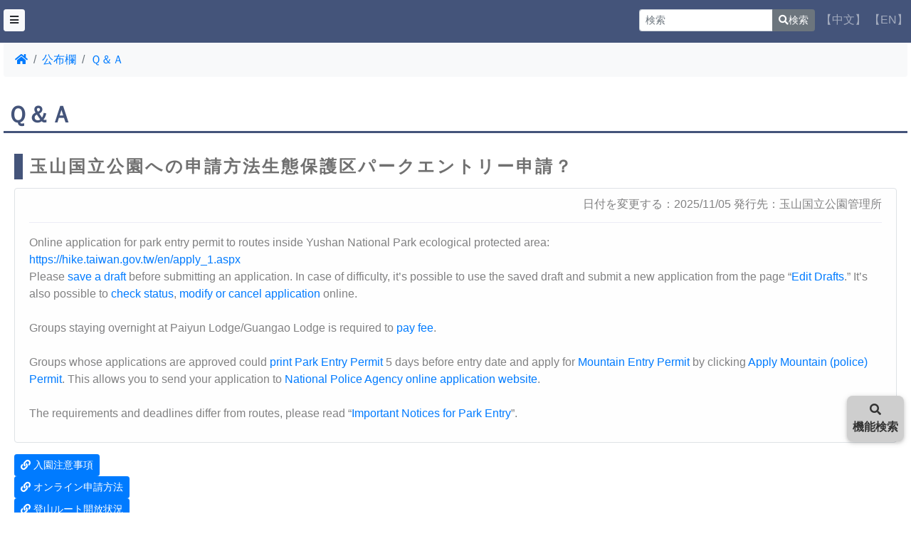

--- FILE ---
content_type: text/html; charset=utf-8
request_url: https://hike.taiwan.gov.tw/jp/news_7_1.aspx?ID=1026
body_size: 10395
content:


<!doctype html>
<html>
<head>
    <meta charset="utf-8">
    <meta http-equiv="X-UA-Compatible" content="IE=edge">
    <meta name="viewport" content="width=device-width, initial-scale=1">
    <title>臺灣登山申請一站式服務網</title>
    <link rel="shortcut icon" href="favicon.ico" type="image/x-icon" />
    <link rel="bookmark" href="favicon.ico" />

    <!-- css bootstrap -->
    <link rel="stylesheet" href="css/bootstrap.min.css">

    <!-- css Font Awesome -->
    <link rel="stylesheet" href="css/all.css">

    <!-- css bootstrap datetimepicker -->
    <link rel="stylesheet" href="css/bootstrap-datetimepicker.min.css">

    <!-- css bootstrap multiselect -->
    <link rel="stylesheet" href="css/bootstrap-multiselect.css">

    <!-- css system style -->
    <link rel="stylesheet" href="css/web_style.css">
    <link href="./css/jquery-ui.css" rel="stylesheet" type="text/css">
    <!-- js jQuery -->
    <script src="js/jquery-3.6.0.min.js" type="text/javascript"></script>

    <!-- js Bootstrap JavaScript -->
    <script src="js/bootstrap.bundle.min.js" type="text/javascript"></script>

    <!-- bootstrap datetimepicker -->
    <script src="js/bootstrap-datetimepicker.min.js" type="text/javascript"></script>
    <script src="js/bootstrap-datetimepicker.zh-TW.js" type="text/javascript"></script>

    <!-- bootstrap multiselect -->
    <script src="js/bootstrap-multiselect.min.js" type="text/javascript"></script>

    <!-- js system js -->
    <script src="js/system.js" type="text/javascript"></script>
    <script src="js/HSTS/shares.js" type="text/javascript"></script>

    <!-- js fancybox js -->
    <script type="text/javascript" src="js/source/jquery.fancybox.js?v=2.1.5"></script>
    <script type="text/javascript" src="js/lib/jquery.mousewheel-3.0.6.pack.js"></script>
    <link rel="stylesheet" type="text/css" href="js/source/jquery.fancybox.css?v=2.1.5" media="screen" />
    <script src="js/jquery.blockUI.js"></script>
    <link type="text/css" href="js/Plugin/sweetalert.css" rel="stylesheet" />
    <script type="text/javascript" src="js/Plugin/sweetalert.min.js"></script>
    <script type="text/javascript" src="js/HSTS/Swal.js"></script>
    <script type="text/javascript" src='/js/jquery-ui-CETW.js'></script>

    <link rel="stylesheet" href="js/Plugin/Chosen/chosen.css" />
    <script src="js/Plugin/Chosen/chosen.jquery.min.js"></script>


    <script src="js/jimmy.js?i=20260123091526"></script>
    <script>       
        function NotWorking() {
            ShowSwal(-1, "", "功能調整中");
        }
    </script>
    

    
</head>
<body>
    <form method="post" action="./news_7_1.aspx?ID=1026" id="form1">
<div class="aspNetHidden">
<input type="hidden" name="__EVENTTARGET" id="__EVENTTARGET" value="" />
<input type="hidden" name="__EVENTARGUMENT" id="__EVENTARGUMENT" value="" />
<input type="hidden" name="__VIEWSTATE" id="__VIEWSTATE" value="/wEPDwUKMTE5OTUwODMyMw9kFgJmD2QWAgIBD2QWAgIDD2QWDGYPFgIeBFRleHQFVOeOieWxseWbveeri+WFrOWckuOBuOOBrueUs+iri+aWueazleeUn+aFi+S/[base64]/[base64]/[base64]/5rOK5Zyw5oq96YG457WQ5p6cPC9hPjxCUj48YSBocmVmID0gJ2h0dHBzOi8vaGlrZS50YWl3YW4uZ292LnR3L2pwL25ld3NfN18xLmFzcHg/[base64]/44GE5pa544Gv77yfPC9hPjxCUj48YSBocmVmID0gJ2h0dHBzOi8vaGlrZS50YWl3YW4uZ292LnR3L2pwL25ld3NfN18xLmFzcHg/[base64]/5rOK55Sz6KuLPC9hPmRkKD1yvoF0Bzi97kpwTGWVlTIOqVfgIOmFflver3eldwc=" />
</div>

<script type="text/javascript">
//<![CDATA[
var theForm = document.forms['form1'];
if (!theForm) {
    theForm = document.form1;
}
function __doPostBack(eventTarget, eventArgument) {
    if (!theForm.onsubmit || (theForm.onsubmit() != false)) {
        theForm.__EVENTTARGET.value = eventTarget;
        theForm.__EVENTARGUMENT.value = eventArgument;
        theForm.submit();
    }
}
//]]>
</script>


<script src="/WebResource.axd?d=T6Nh5aykfJHQx6c4fqve2vpkJu4h6jkHshXTKbP8hQPUpTjmq_IdV7U3U0RytaWrVeFFW8bvbJpPAUTxOrAG2_kj5NBlN6sd-qTGDmFiP6Y1&amp;t=638901829900000000" type="text/javascript"></script>


<script src="/ScriptResource.axd?d=JHtumTjcVH5oeGZqPMmj13wJ-Jlw6SEy2Hiy5HGT4RiBleWIj1W0tWrwlu1qViioWKTuw9k44n35hdiHrufJ2GRZivnVRJX9yoxBwi_r9i77_Bwo9DzAW9WkIJtN0xNilFiT3GvQKVQRwOgp9FeeUA2&amp;t=7f16157c" type="text/javascript"></script>
<script type="text/javascript">
//<![CDATA[
if (typeof(Sys) === 'undefined') throw new Error('ASP.NET Ajax 用戶端架構無法載入。');
//]]>
</script>

<script src="/ScriptResource.axd?d=pT2Qz_rtrcmcHYrldUtXYAC8Cok_aynqiXYPrmIbdmaDKLVt9d_8ex80PmRWxMvZKbkxuPqYqQsU45awQmw6-UIRoTqQYtThsUZ8ICrm-eiXMgE01FapBLEwE5oRyVTztjYFm6-6oDc4PsK4xYuHpQ2&amp;t=7f16157c" type="text/javascript"></script>
<div class="aspNetHidden">

	<input type="hidden" name="__VIEWSTATEGENERATOR" id="__VIEWSTATEGENERATOR" value="1781931F" />
	<input type="hidden" name="__EVENTVALIDATION" id="__EVENTVALIDATION" value="/wEdAAOW+rjk3EVF5q+5wNB+qROdaNIe6IFDyGVtLa2TpxoLVCtwxMksX6xpbbZAit7aT70nieZrAfzqawyG1kGmFRMNrBkPcHzUR1uP9wLIJorVbg==" />
</div>
        <script type="text/javascript">
//<![CDATA[
Sys.WebForms.PageRequestManager._initialize('ctl00$ScriptManager1', 'form1', [], [], [], 90, 'ctl00');
//]]>
</script>

        <div class="sys_header">
            <div class="dropdown dropleft pull-right mt-3 mr-1 ml-4">
                <div class="pull-left mr-2" style="margin-top: -0.2em;">
                    <div class="input-group input-group-sm" style="z-index: 2;">
                        <input name="ctl00$googletxt" type="text" id="googletxt" class="form-control" placeholder="検索" />
                        <div class="input-group-append">
                            <a id="btngoogle" class="btn btn-secondary" href="javascript:__doPostBack(&#39;ctl00$btngoogle&#39;,&#39;&#39;)"><i class="fas fa-search"></i>検索</a>
                        </div>
                    </div>
                </div>
                <a href="../web_index.aspx" class="text-white-50">【中文】</a>
                <a href="../en/web_index.aspx" class="text-white-50">【EN】</a>
            </div>
            <div class="main_menu_box  con_web_bg">
                <a href="#" id="pull" class="btn btn-sm btn-light"><i class="fas fa-bars"></i></a>
                <div class="main_menu">
                    <div class="menu_group sys_logo_btn">
                        <a class="m_menu_btn sys_logo" title="臺灣登山申請一站式服務網" href="web_index.aspx">臺灣登山申請一站式服務網</a>
                    </div>
                    <div class="menu_group">
                        <a class="m_menu_btn" id="con_HyperLink3" tabindex="7" title="公布欄" href="#">公布欄</a>
                        <span class="menu_list">
                            <a id="con_HyperLink4" tabindex="8" title="ニュース" href="news_0.aspx"><i class="fas fa-caret-right fa-xs"></i>&nbsp;ニュース</a>
                            
                            <a id="con_HyperLink6" tabindex="10" title="ダウンロード" href="news_6.aspx"><i class="fas fa-caret-right fa-xs"></i>&nbsp;ダウンロード</a>
                            <a id="con_HyperLink7" tabindex="11" title="Ｑ＆Ａ" href="news_7.aspx"><i class="fas fa-caret-right fa-xs"></i>&nbsp;Ｑ＆Ａ</a>
                            <a href="#" class="close_up btn btn-sm btn-block btn-light"><i class="fas fa-chevron-up"></i></a>
                        </span>
                    </div>
                    <div class="menu_group">
                        <a class="m_menu_btn" id="con_HyperLink24" tabindex="28" title="登山の申請" href="#"><b>登山の申請</b></a>
                        <span class="menu_list">
                            <a id="con_HyperLink25" tabindex="29" title="オンライン登山申請" href="apply_1.aspx"><i class="fas fa-caret-right fa-xs"></i>&nbsp;オンライン登山申請</a>
                            <a id="con_HyperLinkSearch" tabindex="200" title="申請状況の確認／支払い／変更／キャンセル" href="applySearch.aspx"><i class="fas fa-caret-right fa-xs"></i>&nbsp;申請状況の確認／支払い／変更／キャンセル</a>
                            
                            
                            <a id="A6" tabindex="30" title="下書きの編集" href="apply_2_1.aspx"><i class="fas fa-caret-right fa-xs"></i>&nbsp;下書きの編集</a>
                            
                            
                            <a id="A8" tabindex="32" title="出園報告" href="apply_6.aspx"><i class="fas fa-caret-right fa-xs"></i>&nbsp;出園報告</a>
                            <a href="#" class="close_up btn btn-sm btn-block btn-light"><i class="fas fa-chevron-up"></i></a>
                        </span>
                    </div>
                    <div class="menu_group">
                        <a class="m_menu_btn" id="con_HyperLink8" tabindex="12" title="登山情報" href="notice.aspx">登山情報</a>
                    </div>
                    <div class="menu_group">
                        <a class="m_menu_btn" id="con_HyperLink14" tabindex="18" title="登山ルート開放状況" href="open.aspx">登山ルート開放状況</a>
                    </div>
                    <div class="menu_group">
                        <a class="m_menu_btn" id="con_HyperLink15" tabindex="19" title="ルート及び宿泊キャンプ地/空き状況検索" href="#">ルート及び宿泊キャンプ地/空き状況検索</a>
                        <span class="menu_list">
                            <a id="con_hlBed_6" tabindex="20" title="玉山宿泊地について" href="bed_6.aspx"><i class="fas fa-caret-right fa-xs"></i>&nbsp;玉山宿泊地について</a>
                            <a id="A5" tabindex="20" title="玉山1日のルート" href="bed_7.aspx"><i class="fas fa-caret-right fa-xs"></i>&nbsp;玉山1日のルート</a>
                            <a id="con_hlBed_3" tabindex="22" title="玉山宿泊地抽選結果" href="bed_3.aspx"><i class="fas fa-caret-right fa-xs"></i>&nbsp;玉山宿泊地抽選結果</a>
                            <a id="A7" tabindex="20" title="宿泊予定日の抽選会時間表" href="bed_8.aspx"><i class="fas fa-caret-right fa-xs"></i>&nbsp;宿泊予定日の抽選会時間表</a>
                            
                            <a href="#" class="close_up btn btn-sm btn-block btn-light"><i class="fas fa-chevron-up"></i></a>
                        </span>
                    </div>
                    <div class="menu_group">
                        <a class="m_menu_btn" id="con_HyperLink19" tabindex="23" title="旅行ニュース" href="#">旅行ニュース</a>
                        <span class="menu_list">
                            <a id="con_HyperLink22" tabindex="26" title="登山ルート地図" href="information_1.aspx"><i class="fas fa-caret-right fa-xs"></i>&nbsp;登山ルート地図</a>
                            <a id="A4" tabindex="24" title="観光ニュース" href="information_place.aspx"><i class="fas fa-caret-right fa-xs"></i>&nbsp;観光ニュース</a>
                            <a href="#" class="close_up btn btn-sm btn-block btn-light"><i class="fas fa-chevron-up"></i></a>
                        </span>
                    </div>
                    <div class="menu_group">
                        <a class="m_menu_btn" id="con_HyperLink499" tabindex="18" target="_blank" rel='noopener noreferrer' title="気象警報" href="https://www.cwa.gov.tw/V8/E/P/Warning/FIFOWS.html">気象警報</a>
                    </div>
                    <div class="menu_group">
                        <a class="m_menu_btn" id="con_HyperLink501" tabindex="37" title="サイトマップ" href="site_map.aspx">サイトマップ</a>
                    </div>
                </div>
            </div>
        </div>
        
    <div class="index_con_box">
        <nav aria-label="breadcrumb">
        <ol class="breadcrumb bg-light">
           <li class="breadcrumb-item"><a href="web_index.aspx" rel="noopener noreferrer"><i class="fas fa-home"></i></a></li>
            <li class="breadcrumb-item"><a href="news_0.aspx">公布欄</a></li>
            <li class="breadcrumb-item active" aria-current="page"><a href="news_7.aspx">Ｑ＆Ａ</a></li>
        </ol>
    </nav>
    <h2 class="con_title">Ｑ＆Ａ</h2>
    <div class="container-fluid">
        <div class="block_title">
            玉山国立公園への申請方法生態保護区パークエントリー申請？
        </div>
        <div class="alert alert-light border">
            <h6 class="text-right">
                日付を変更する：2025/11/05
                
                発行先：玉山国立公園管理所</h6>
            <hr />
            <p>Online application for park entry permit to routes inside Yushan National Park ecological protected area:<br />
<a href="https://hike.taiwan.gov.tw/en/apply_1.aspx" target="_blank" rel="noopener noreferrer">https://hike.taiwan.gov.tw/en/apply_1.aspx</a><br />
Please <a href="https://hike.taiwan.gov.tw/en/news_7_1.aspx?ID=2603" target="_blank" rel="noopener noreferrer">save a draft</a> before submitting an application. In case of difficulty, it&rsquo;s possible to use the saved draft and submit a new application from the page &ldquo;<a href="https://hike.taiwan.gov.tw/en/apply_2_1.aspx" target="_blank" rel="noopener noreferrer">Edit Drafts</a>.&rdquo; It&rsquo;s also possible to <a href="https://hike.taiwan.gov.tw/en/apply_3.aspx" target="_blank" rel="noopener noreferrer">check status</a>, <a href="https://hike.taiwan.gov.tw/en/apply_2.aspx" target="_blank" rel="noopener noreferrer">modify or cancel application</a> online.<br />
<br />
Groups staying overnight at Paiyun Lodge/Guangao Lodge is required to <a href="https://hike.taiwan.gov.tw/en/news_7_1.aspx?ID=1439">pay fee</a>.<br />
<br />
Groups whose applications are approved could <a href="https://hike.taiwan.gov.tw/en/apply_3.aspx" target="_blank" rel="noopener noreferrer">print Park Entry Permit</a> 5 days before entry date and apply for <a href="https://hike.taiwan.gov.tw/en/news_7_1.aspx?ID=1547" target="_blank" rel="noopener noreferrer">Mountain Entry Permit</a> by clicking <a href="https://nv2.npa.gov.tw/NM107-604ClientE/nV01A01Q_01_Action.do?mode=query&amp;method=doList" target="_blank" rel="noopener noreferrer">Apply Mountain (police) Permit</a>. This allows you to send your application to <a href="https://nv2.npa.gov.tw/NM107-604ClientE/nV01A01Q_01_Action.do?mode=query&amp;method=doList" target="_blank" rel="noopener noreferrer">National Police Agency online application website</a>.<br />
<br />
The requirements and deadlines differ from routes, please read &ldquo;<a href="https://hike.taiwan.gov.tw/en/notice_a1.aspx" target="_blank" rel="noopener noreferrer">Important Notices for Park Entry</a>&rdquo;.</p>

        </div>
        <!--照片輪播--> 
         
        <div id="con_divattch" class="link">
            <div id="con_divLink">
                <a href = 'https://hike.taiwan.gov.tw/jp/notice_a1.aspx' title = '(另開新視窗)' rel='noopener noreferrer'  target='_blank' class='btn btn-sm btn-primary'><i class='fas fa-link'></i>&nbsp;入園注意事項</a><BR><a href = 'https://hike.taiwan.gov.tw/en/notice_a2.aspx' title = '(另開新視窗)' rel='noopener noreferrer'  target='_blank' class='btn btn-sm btn-primary'><i class='fas fa-link'></i>&nbsp;オンライン申請方法</a><BR><a href = 'https://hike.taiwan.gov.tw/jp/open.aspx' title = '(另開新視窗)' rel='noopener noreferrer'  target='_blank' class='btn btn-sm btn-primary'><i class='fas fa-link'></i>&nbsp;登山ルート開放状況</a><BR><a href = 'https://hike.taiwan.gov.tw/jp/bed_6.aspx' title = '(另開新視窗)' rel='noopener noreferrer'  target='_blank' class='btn btn-sm btn-primary'><i class='fas fa-link'></i>&nbsp;玉山宿泊地について</a><BR><a href = 'https://hike.taiwan.gov.tw/jp/bed_7.aspx' title = '(另開新視窗)' rel='noopener noreferrer'  target='_blank' class='btn btn-sm btn-primary'><i class='fas fa-link'></i>&nbsp;玉山1日のルート</a><BR><a href = 'https://hike.taiwan.gov.tw/jp/bed_3.aspx' title = '(另開新視窗)' rel='noopener noreferrer'  target='_blank' class='btn btn-sm btn-primary'><i class='fas fa-link'></i>&nbsp;玉山宿泊地抽選結果</a><BR><a href = 'https://hike.taiwan.gov.tw/jp/news_7_1.aspx?ID=2603' title = '(另開新視窗)' rel='noopener noreferrer'  target='_blank' class='btn btn-sm btn-primary'><i class='fas fa-link'></i>&nbsp;下書き保存機能の使い方は？</a><BR><a href = 'https://hike.taiwan.gov.tw/jp/news_7_1.aspx?ID=2567' title = '(另開新視窗)' rel='noopener noreferrer'  target='_blank' class='btn btn-sm btn-primary'><i class='fas fa-link'></i>&nbsp;玉山国立公園排雲山莊宿泊申請</a>
                
            </div>
            <div id="con_divFile">
                
                
            </div>
        </div>
        <div>
            <a id="con_hlNews_4" class="btn btn-primary" href="./news_7.aspx"><i class="fas fa-reply"></i>&nbsp;Back</a>
        </div>
    </div>
    </div>

        <div class="web_footer  con_web_bg p-3">
            <div class="container-fluid">
                <div class="row">
                    <div class="col-md-4">
                        <span>Copyright © 内政部国家公園署 All rights reserved. </span>
                        <span>推奨表示解像度：1440 x 960 </span>
                        <span>Safari、Edge、Chrome に対応する</span>
                    </div>
                    <div class="col-md-4">
                        <a id="hlNews7" class="btn btn-info" href="news_7.aspx"><i class="far fa-comments fa-2x w-100"></i>Ｑ＆Ａ</a>&nbsp;
                        <a id="hlMail" class="btn btn-info" href="../en/mail.aspx"><i class="far fa-envelope fa-2x w-100"></i>メールボックス</a>
                    </div>
                    <div class="col-md-4">
                        <span>更新日期：2026/01/23</span>
                        <span>台湾登山申請ワンストップサービスウェブサイトをご利用いただきありがとうございます。申請案件や入園入山規則に関しては、「入園メールボックス」をご利用ください。システムの問題やシステムに関するご意見がある場合は、ご意見メールボックス
                            (<img src="./images/mail.svg?20191128" alt="MailBox" height="32" />)
                            をご利用ください。継続的な改善のために役立ててまいります。よろしくお願いいたします。</span>
                    </div>
                </div>
            </div>
        </div>
                 <a href="#" id="f_search" data-toggle="modal" data-target="#search_modal"><i class="fas fa-search"></i><br />機能検索</a>
                 <div class="modal" id="search_modal" role="dialog" aria-labelledby="search_modal" aria-modal="true">
  <div class="modal-dialog modal-xxl" role="document">
	<div class="modal-content">
		<div class="modal-header">
			<h4>登山経験別の参考資料</h4>
			<button type="button" class="close" data-dismiss="modal" aria-label="Close">
			  <span aria-hidden="true">×</span>
			</button>
		</div>
		<div class="modal-body">
			<div class="info_list_box">
				<div class="info_list_block">
					<div class="info_list_t info_list_t1">学習登山者<br /><small>登山知識の取得</small></div>
                    <div class="info_list_c">
						<ul>							
							<li><a href="information_place.aspx" target="_blank" rel='noopener noreferrer'>観光ニュース</a></li>
							<li><a href="site_map.aspx" target="_blank" rel='noopener noreferrer'>サイトマップ</a></li>
						</ul>
					</div>
				</div>
				<div class="info_list_block">
					<div class="info_list_t info_list_t2">計画登山者<br /><small>登山情報の検索</small></div>
					<div class="info_list_c">
						<ul>
							<li><a href="notice.aspx" target="_blank" rel='noopener noreferrer'>登山情報</a></li>
							<li><a href="open.aspx" target="_blank" rel='noopener noreferrer'>登山ルート開放状況</a></li>
							<li><a href="bed_7.aspx" target="_blank" rel='noopener noreferrer'>玉山1日のルート</a></li>
							<li><a href="bed_0.aspx" target="_blank" rel='noopener noreferrer'>林業及自然保育署宿營地查詢</a></li>
						</ul>
					</div>
				</div>
				<div class="info_list_block">
                    <div class="info_list_t info_list_t3">申請登山者<br /><small>申請・内容修正</small></div>
					<div class="info_list_c">
						<ul>
							<li><a href="apply_1.aspx" target="_blank" rel='noopener noreferrer'>オンライン登山申請</a></li>
							<li><a href="apply_2_1.aspx" target="_blank" rel='noopener noreferrer'>下書きの編集</a></li>
							<li><a href="apply_3.aspx" target="_blank" rel='noopener noreferrer'>申請状況検索及び許可証印刷</a></li>
							<li><a href="apply_2.aspx" target="_blank" rel='noopener noreferrer'>オンライン申請変更/登山申請をキャンセルになります</a></li>
							<li><a href="apply_4.aspx" target="_blank" rel='noopener noreferrer'>支払い費用説明をプリント(玉山国立公園管理所)</a></li>
						</ul>
					</div>
				</div>
				<div class="info_list_block">
                   <div class="info_list_t info_list_t4">準備登山者<br /><small>必要な事前準備</small></div>
					<div class="info_list_c">
						<ul>
							<li><a href="open.aspx" target="_blank" rel='noopener noreferrer'>登山ルート開放状況</a></li>							
						</ul>
					</div>
				</div>
				<div class="info_list_block">
                   <div class="info_list_t info_list_t5">完了登山者<br /><small>下山後の報告</small></div>
					<div class="info_list_c">
						<ul>
							<li><a href="apply_6.aspx" target="_blank" rel='noopener noreferrer'>出園報告</a></li>
						</ul>
					</div>
				</div>
			</div>
		</div>
	</div>
  </div>
</div>
    

<script type="text/javascript">
//<![CDATA[
$('').addClass('active');//]]>
</script>
</form>
    <!-- Google tag (gtag.js) -->
    <script src="js/google-googletagmanager.js?id=G-WX36SLM6TL"></script>
    <script>
        window.dataLayer = window.dataLayer || [];
        function gtag() { dataLayer.push(arguments); }
        gtag('js', new Date());

        gtag('config', 'G-WX36SLM6TL');
    </script>
</body>
</html>


--- FILE ---
content_type: text/css
request_url: https://hike.taiwan.gov.tw/jp/css/bootstrap-multiselect.css
body_size: 2307
content:
/**
 * Bootstrap Multiselect (http://davidstutz.de/bootstrap-multiselect/)
 *
 * Apache License, Version 2.0:
 * Copyright (c) 2012 - 2020 David Stutz
 *
 * Licensed under the Apache License, Version 2.0 (the "License"); you may not
 * use this file except in compliance with the License. You may obtain a
 * copy of the License at http://www.apache.org/licenses/LICENSE-2.0
 *
 * Unless required by applicable law or agreed to in writing, software
 * distributed under the License is distributed on an "AS IS" BASIS, WITHOUT
 * WARRANTIES OR CONDITIONS OF ANY KIND, either express or implied. See the
 * License for the specific language governing permissions and limitations
 * under the License.
 *
 * BSD 3-Clause License:
 * Copyright (c) 2012 - 2020 David Stutz
 * All rights reserved.
 *
 * Redistribution and use in source and binary forms, with or without
 * modification, are permitted provided that the following conditions are met:
 *    - Redistributions of source code must retain the above copyright notice,
 *      this list of conditions and the following disclaimer.
 *    - Redistributions in binary form must reproduce the above copyright notice,
 *      this list of conditions and the following disclaimer in the documentation
 *      and/or other materials provided with the distribution.
 *    - Neither the name of David Stutz nor the names of its contributors may be
 *      used to endorse or promote products derived from this software without
 *      specific prior written permission.
 *
 * THIS SOFTWARE IS PROVIDED BY THE COPYRIGHT HOLDERS AND CONTRIBUTORS "AS IS"
 * AND ANY EXPRESS OR IMPLIED WARRANTIES, INCLUDING, BUT NOT LIMITED TO,
 * THE IMPLIED WARRANTIES OF MERCHANTABILITY AND FITNESS FOR A PARTICULAR
 * PURPOSE ARE DISCLAIMED. IN NO EVENT SHALL THE COPYRIGHT HOLDER OR
 * CONTRIBUTORS BE LIABLE FOR ANY DIRECT, INDIRECT, INCIDENTAL, SPECIAL,
 * EXEMPLARY, OR CONSEQUENTIAL DAMAGES (INCLUDING, BUT NOT LIMITED TO,
 * PROCUREMENT OF SUBSTITUTE GOODS OR SERVICES; LOSS OF USE, DATA, OR PROFITS;
 * OR BUSINESS INTERRUPTION) HOWEVER CAUSED AND ON ANY THEORY OF LIABILITY,
 * WHETHER IN CONTRACT, STRICT LIABILITY, OR TORT (INCLUDING NEGLIGENCE OR
 * OTHERWISE) ARISING IN ANY WAY OUT OF THE USE OF THIS SOFTWARE, EVEN IF
 * ADVISED OF THE POSSIBILITY OF SUCH DAMAGE.
 */
span.multiselect-native-select {
  position: relative;
}
span.multiselect-native-select select {
  border: 0 !important;
  clip: rect(0 0 0 0) !important;
  height: 1px !important;
  margin: -1px -1px -1px -3px !important;
  overflow: hidden !important;
  padding: 0 !important;
  position: absolute !important;
  width: 1px !important;
  left: 50%;
  top: 30px;
}
.multiselect.dropdown-toggle:after {
  display: none;
}
.multiselect-container {
  position: absolute;
  list-style-type: none;
  margin: 0;
  padding: 0;
}
.multiselect-container .multiselect-reset .input-group {
  width: 93%;
}
.multiselect-container .multiselect-filter > .fa-search {
  z-index: 1;
  padding-left: 0.75rem;
}
.multiselect-container .multiselect-filter > input.multiselect-search {
  border: none;
  border-bottom: 1px solid lightgrey;
  padding-left: 2rem;
  margin-left: -1.625rem;
  border-bottom-right-radius: 0;
  border-bottom-left-radius: 0;
}
.multiselect-container .multiselect-filter > input.multiselect-search:focus {
  border-bottom-right-radius: 0.25rem;
  border-bottom-left-radius: 0.25rem;
}
.multiselect-container .multiselect-filter > .multiselect-moz-clear-filter {
  margin-left: -1.5rem;
  display: none;
}
.multiselect-container .multiselect-option.multiselect-group-option-indented {
  padding-left: 1.75rem;
}
.multiselect-container .multiselect-option,
.multiselect-container .multiselect-group,
.multiselect-container .multiselect-all {
  padding: 0.25rem 0.25rem 0.25rem 0.75rem;
}
.multiselect-container .multiselect-option.dropdown-item,
.multiselect-container .multiselect-group.dropdown-item,
.multiselect-container .multiselect-all.dropdown-item,
.multiselect-container .multiselect-option.dropdown-toggle,
.multiselect-container .multiselect-group.dropdown-toggle,
.multiselect-container .multiselect-all.dropdown-toggle {
  cursor: pointer;
}
.multiselect-container .multiselect-option .form-check-label,
.multiselect-container .multiselect-group .form-check-label,
.multiselect-container .multiselect-all .form-check-label {
  cursor: pointer;
}
.multiselect-container .multiselect-option.active:not(.multiselect-active-item-fallback),
.multiselect-container .multiselect-group.active:not(.multiselect-active-item-fallback),
.multiselect-container .multiselect-all.active:not(.multiselect-active-item-fallback),
.multiselect-container .multiselect-option:not(.multiselect-active-item-fallback):active,
.multiselect-container .multiselect-group:not(.multiselect-active-item-fallback):active,
.multiselect-container .multiselect-all:not(.multiselect-active-item-fallback):active {
  background-color: lightgrey;
  color: black;
}
.multiselect-container .multiselect-option .form-check,
.multiselect-container .multiselect-group .form-check,
.multiselect-container .multiselect-all .form-check {
  padding: 0 5px 0 20px;
}
.multiselect-container .multiselect-option:focus,
.multiselect-container .multiselect-group:focus,
.multiselect-container .multiselect-all:focus {
  outline: none;
}
.form-inline .multiselect-container span.form-check {
  padding: 3px 20px 3px 40px;
}
.input-group.input-group-sm > .multiselect-native-select .multiselect {
  padding: 0.25rem 0.5rem;
  font-size: 0.875rem;
  line-height: 1.5;
  padding-right: 1.75rem;
  height: calc(1.5em + 0.5rem + 2px);
}
.input-group > .multiselect-native-select {
  flex: 1 1 auto;
  width: 1%;
}
.input-group > .multiselect-native-select > div.btn-group {
  width: 100%;
}
.input-group > .multiselect-native-select:not(:first-child) .multiselect {
  border-top-left-radius: 0;
  border-bottom-left-radius: 0;
}
.input-group > .multiselect-native-select:not(:last-child) .multiselect {
  border-top-right-radius: 0;
  border-bottom-right-radius: 0;
}


--- FILE ---
content_type: text/css
request_url: https://hike.taiwan.gov.tw/jp/css/web_style.css
body_size: 7045
content:
/* CSS Document */

a { 
    text-decoration: none;
}

a:hover { 
    text-decoration: underline;
}

html, body { 
	display: block;
    width: 100%;
    height: 100%;
    margin: 0;
    padding: 0;
}

body { 
	font-family: "Microsoft JhengHei", Verdana, Arial;
}

/*------------system_box------------*/
.sys_header {
	display: block;
    width: 100%;
    height: auto;
    margin: 0;
    padding: 0;
}

.con_web_bg {
	background: #44547a;
	
}

/*----------main_menu-----------*/
.main_menu_box {
	display: block;
	width: 100%;
	height: 60px;
	margin: 0;
	padding: 0.3em 0 0 0;
}

.main_menu {
	margin: 0;
	padding: 0.5em 0 0 1em;
	z-index: 9;
}

.menu_group {
	position: relative;
	float: left;
	display: inline-block; 
	max-width: 9.7%;
	line-height: 1em;
	margin: 0 20px 0 0;
	font-size: medium;
}

.m_menu_btn {
    color: #d7d7d7;
	display: -webkit-box;
	-webkit-box-orient: vertical;
	-webkit-line-clamp: 2;
	overflow: hidden;
}

.menu_group .active {
	color: #ffff00;
}

.m_menu_btn:hover {
	color: #fff;
}

.sys_logo_btn {
	max-width: 20%;
	margin: 0 20px;
}

.sys_logo {
	font-weight: 600;
	color: #ffffff;
	word-wrap: break-word;
}

.sys_logo:hover {
	color: #ffffff;
	text-decoration: none;
}

.main_menu_box #pull {
	display: none;
}

.menu_list {
	position: absolute;
	display: inline-block;
	left: 0;
	top: 1em;
	margin: 0;
	padding: 1.5em 1em 1em 1em;
	line-height: 1.5em;	
	background: #fff;
	border-radius: 0.2em;
	box-shadow: 0.1em 0.1em 0.2em #333;
	white-space: nowrap;
	z-index: 10;
}

.menu_list a {
	display: block;
	color: #333;
}

.menu_list .active {
	color: #4672c4;
	font-weight: bold;
}

.close_up {
	margin: 0;
	padding: 0;
}

/*------index_con_box------*/
.index_con_box {
    display: block;
    width: 80%;
	min-height: calc(100% - 216px);
    margin: 0 auto;
    padding: 0.5em;
}

.con_list {
    padding: 0.3em 3em;
}

.web_title {
	display: block;
	margin: 0.2em 0 0 0;
	padding: 0.5em;
    font-size: 3rem;
    font-weight: 600;
    letter-spacing: 6px;
    color: #ffffff;
}

.web_con_title {
    font-size: 2rem;
    font-weight: 600;
    letter-spacing: 5px;
    /*-margin: 5.5vh 0;-*/
    margin: 2.5vh 0;
	padding: 0;
    color: #ffffff;
}

.web_con_title_2 {
    font-size: 1.5rem;
}

#div-search, #div-quick-search {
    padding: 0 2em;
}

.btn-main {
    background: #44547A;
    color: #FFFFFF;
}

.btn-main:hover {
    background: #26375f;
    color: #FFFFFF;
}

/*--最新消息頁籤--*/
.list_inf_box .nav-item a {
	color: #ffffff;	
}/*-202302新增-*/

.NEWSTY {
	display: block;
	margin: 0.3em;
	padding: 0;
}

ul.NEWSTY li {
	list-style: none;
    border-bottom: 1px dotted #CCC;
    margin: 0.5em 0;
    padding: 0.2em 0.5em;
	color: #eee;
	font-size: 1.1rem;
}

ul.NEWSTY li a {
	color: #fff;
}

ul.NEWSTY li a:hover {
	font-weight: bold;
}

.DETA {
    font-weight: bold;
    color: #b4ff87;
    margin-right: 5px;
}

.list_img {
    background-color: #1A1A2E;
    letter-spacing: 6px;
    cursor: pointer;
	margin: 0.8em 0;
}

.list_img img {
	width: 100%;
	opacity: 0.5;
}

.list_img img:hover {
	opacity: 0.6;
}

.list_img .list_img_text {
	position: absolute;
	top: 30px;
	left: 0;
	width: 100%;
	text-align: center;
	margin: 0 auto;
	color: #ffffff;
	font-size: 1.5rem;
}

.list_text {
	display: block;
	text-align: center;
	font-weight: 600;
    letter-spacing: 6px;
	color: #FFFFFF;
	font-size: 1.3rem;
}

.list_text a {
	color: #FFFFFF;
}

.text-cyan {
	color: #bef8ff;
}

.text-yellow {
	color: #f6ff69;
}

.text-pink {
	color: #ffcdcd;
}

.bg-dark-20 {
	background: rgba( 25, 33, 46, 0.2);
	padding: 1rem 0 0.2rem 0;
}

.dsearch_btn {
	display: none;
}

.active_date {
	display: block;
	width: 100%;
	border: 1px solid #ced4da;
	padding: 0.3em 0.5em;
	border-radius: 0.2em;
	word-wrap: break-word;
}

/*------con_web_style------*/
.con_title {
    display: block;
    line-height: 1.2em;
    margin: 30px 0 20px 0;
    padding: 4px;
    border-bottom: #44547A 3px solid;
    color: #44547A;
    font-weight: bold;
    font-size: 2rem;
}

.card_main {
	border-color: #44547A;
	margin-bottom: 0.5em;
	border-radius: 10px;
}

.card_main .card-header {
	background: #44547A;
	color: #FFFFFF;
    font-weight: 500;
	font-size: 1.3rem;
	border-radius: 10px 10px 0 0;
}

.control_label {
	text-align: right;
	font-size: 1.2rem;
    font-weight: 700;
	color: #707070;
}

.btn_unit .btn {
	margin-bottom: 0.5em;
}

.btn_unit .active {
    background-color: #44547A !important;
    color: #FFFFFF;
}

.block_title {
    margin: 1.2em 0 0.5em 0;
    padding-left: 10px;
    border-left: 12px solid #44547A;
    letter-spacing: 3px;
    color: #707070;
    font-size: 1.5rem;
    font-weight: 600;
}

/*--區塊標題說明--*/
.block_title_desc {
	font-size: 1rem;
	padding-left: 20px;
	color: #707070;
}

.res_box, .res_box2 {
    border: 1px solid #44547A;
    border-radius: 10px;
    padding: 1em;
    margin-bottom: 0.5em;
}

.res_box {
	background: #f1faff;
}

.res_box .data-trail {
    color: #333333;
	font-size: 1.2rem;
	line-height: 1.5em;
    letter-spacing: 6.4px;
    font-weight: bold;
}

.res_box2 .data-trail {
    color: #333333;
	font-size: 1.2rem;
    letter-spacing: 6.4px;
	margin-left: 1em;
}

.list_table input {
	width: 1.2em;
	height: 1.2em;
	margin: 0.3em;	
}

/*----step_bar----*/
.step_bar, .step_bar4 {
	margin: 2em 0;
}

.step_bar [data-step] {
	display: inline-block;
	height: 40px;
	opacity: 1;
	letter-spacing: 0;
	color: #44547A;
	font-size: 20px;
	line-height: 30px;
	margin-right: -5px;
	width: 16.6%;
}

.step_bar4 [data-step] {
	display: inline-block;
	height: 40px;
	opacity: 1;
	letter-spacing: 0;
	color: #44547A;
	font-size: 20px;
	line-height: 30px;
	margin-right: -5px;
	width: 25%;
}

.step_bar .bar_list, .step_bar4 .bar_list {
	height: 15px;
	width: 100%;
	display: inline-block;
	border: 1px solid #44547A;
}

.step_bar>div.active>.bar_list, .step_bar4>div.active>.bar_list {
	background-color: #44547A;
}

.level_info {
	margin: 0.5em 0;
	padding: 0.5em 1em;
}

.level_info p {
	font-size: 1.2rem;
	line-height: 1.1em;
}

/*----登山申請_隊員資料摺疊樣式----*/
#accordion_member .card .card-header {
    margin-bottom: 0;
}

.m_title_btn {
	display: block;
	color: #fff;
	text-align: left;
	width: calc(100% - 50px);
}

.m_title_btn:hover {
	color: #fff;
}

/*----camp_table----*/
.camp_table thead {
	background: #ebf8ff;
}

.camp_table th {
	white-space: nowrap;
}

.tableScroll thead th {
	position: sticky;
	top: 0; /* 列首永遠固定於上 */
	white-space: nowrap;
	background-color: #e9e9e9;
	z-index: 7;
}

.camp_table th:nth-child(1), .camp_table td:nth-child(1) {
	position: sticky;
	left: 0; /*- 首行永遠固定於左 -*/
	z-index: 6;
	background-color: #e9e9e9;
}

/*----路線規劃_行程項目----*/
.t_list {
	display: inline-block;
	line-height: 1.5em;
	margin: 0.2em 0.3em;
	padding: 0.3em 0.5em;
	border-radius: 0.3em;
}

.t_list .btn {
	padding: 0.1em 0.3em;
}

.t_list_s {
	border: 1px solid #0f7e28;
	color: #0f7e28;
}

.t_list_s a {
	color: #0f7e28;
}

.t_list_p {
	border: 1px solid #dc3545;
	color: #dc3545;
}

.t_list_p a {
	color: #dc3545;
}

.t_list_e {
	border: 1px solid #0c65c4;
	color: #0c65c4;
}

.t_list_e a {
	color: #0c65c4;
}

.t_list_g {
	border: 1px solid #000;
	color: #000;
}

.t_list_g a {
	color: #000;
}

.add_list_box {
	margin: 0.5em 1em;
	padding: 1em 0.5em;
	border-radius: 0.5em;
}

.sethide {
	display: none;
}

.photo_show {
	display: block;
	width: 100%;
	max-width: 600px;
	margin: 0.5em auto;
	padding: 0.5em;
}

.add_p_map {
	position: relative;
	display: block;
	width: 100%;
	height: 100%;
	min-height: 480px;
	background: #efefef;
}

.add_p_nav {
	position: absolute;
	top: 1em;
	left: 1em;
	margin: 0;
	padding: 0.5em;
	background: #fff;
	border-radius: 0.5em;
}

.add_p_nav .nav-link {
    padding: .2rem 0.5rem;
	color: #ccc;
}

.user_p_btn {
	position: absolute;
	top: 1em;
	right: 1em;
	z-index: 1;
}

.map_p_btn {
	position: absolute;
	top: 40%;
	right: 40%;
	z-index: 1;
}/*-實際用不到-*/



/*----Custom Tabs----*/
.tabs_blue {
	border-bottom: 2px solid #44547a;
}

.tabs_blue .nav-link {
	background: #eee;
	font-size: 1.2em;
	margin-right: 0.2em;
	margin-bottom: 1px;
	border: none;
}

.tabs_blue .nav-link.active {
	background: #44547a;
	color: #fff;
}

.nav-pills .btn {
	margin-right: 0.2em;
	margin-bottom: 0.2em;
}

/*----山屋/宿營地查詢----*/
.table_bed p {
	margin-bottom: 0.3em;
}

.table_bed td {
	min-width: 11em;
}

/*----登山情報_timeline----*/
.timeline {
  position: relative;
  margin: 30px 0;
  padding: 0;
  list-style: none;
}
.timeline:before {
  content: '';
  position: absolute;
  top: 0;
  bottom: 0;
  width: 4px;
  background: #ddd;
  left: 31px;
  margin: 0;
  border-radius: 2px;
}
.timeline > li {
  position: relative;
  margin-bottom: 15px;
}
.timeline > li:before,
.timeline > li:after {
  content: " ";
  display: table;
}
.timeline > li:after {
  clear: both;
}
.timeline > li:before,
.timeline > li:after {
  content: " ";
  display: table;
}
.timeline > li:after {
  clear: both;
}
.timeline > li > .timeline-item {
  -webkit-box-shadow: 1px 4px 4px rgba(0, 0, 0, 0.1);
  box-shadow: 1px 4px 4px rgba(0, 0, 0, 0.1);
  border-radius: 3px;
  margin-top: 0;
  background: #fff;
  color: #444;
  margin-left: 60px;
  margin-right: 15px;
  margin-bottom: 20px;
  padding: 0;
  position: relative;
}
.timeline > li > .timeline-item > .time {
  color: #999;
  float: right;
  padding: 10px;
  font-size: 12px;
}
.timeline > li > .timeline-item > .timeline-header {
  margin: 0;
  color: #555;
  border-bottom: 1px solid #ccc;
  padding: 10px;
  font-size: 16px;
  line-height: 1.1;
}
.timeline > li > .timeline-item > .timeline-header > a {
  font-weight: 600;
}
.timeline > li > .timeline-item > .timeline-body,
.timeline > li > .timeline-item > .timeline-footer {
	font-size: large;
	padding: 10px;
}
.timeline > li > .fas,
.timeline > li > .glyphicon,
.timeline > li > .ion {
  width: 30px;
  height: 30px;
  font-size: 15px;
  line-height: 30px;
  position: absolute;
  color: #fff;
  background: #3d9970;
  border-radius: 50%;
  text-align: center;
  left: 18px;
  top: 0;
}
.timeline > .time-label > span {
  font-weight: 600;
  padding: 0.5em 1em;
  display: inline-block;
  background: #0073b7;
  color: #fff;
  border-radius: 4px;
}
.timeline-inverse > li > .timeline-item {
  background: #f0f0f0;
  border: 1px solid #ddd;
  -webkit-box-shadow: none;
  box-shadow: none;
}
.timeline-inverse > li > .timeline-item > .timeline-header {
  border-bottom-color: #ddd;
}

.t_list_pic {
	display: inline-block;
	margin: 0.2em;
	padding: 0.2em;
	border: 1px solid #999;
	border-radius: 0.2em;
	background: #fff;
	height: 100px;
	width: auto;	
}

.t_list_word {
	overflow: hidden;
	text-overflow: ellipsis;
	display: -webkit-box;
	-webkit-box-orient: vertical;
	-webkit-line-clamp: 3;
}

.camp_pic {
	display: inline-block;
	margin: 0.2em;
	padding: 0.2em;
	border: 1px solid #999;
	border-radius: 0.2em;
	background: #fff;
	width: 100%;
	max-width: 360px;
	height: auto;
}

/*--------MAP_page_style--------*/
.map_con_box {
	display: block;
	margin: 0;
	padding: 0;
}

/*----left_list 左面板----*/
.left_list {
	float: left;
	position: relative;
	margin: 0;
	padding: 0 6px 0 0;
	width: 360px;
	border-right: 1px solid #ccc;
	background: #f8f8f8;
}

/*--left_btn 左面板收開按鈕--*/
.left_btn {
	display: block;
	width: 10px;
	height: 20px;
	margin: -0.8em 0 0 0;
	padding: 0;
	position: absolute;
	right: 0;
	top: 50%;
}

.left_btn a {
	width: 10px;
	height: 20px;
	margin: 0;
	padding: 0;
	color: #333;
}

.left_con {
	display: block;
	margin: 0;
	padding: 5px;
}

.left_con .nav-link {
	font-size: 1rem;
}

.left_con .nav-link:hover {
	background: none;
	border: none;
	font-weight: bold;
}

.left_con .tab-content {
	margin: 0;
	padding: 0.1em 0.2em;
	background: #fff;
	overflow: auto;
}

.left_con .card-body {
	padding: 0.5em;
}

/*--sfile_list 左面板查詢結果--*/
.sfile_list {
	display: block;
	margin: 0;
	padding: 0;
}

.sfile_list li {
	display: block;
	margin: 0.2em 0;
	padding: 0.5em 0.3em;
	line-height: 1.5em;
	border-bottom: 1px dashed #999;
}

.num_box .dropdown-menu {
	min-width: 4em;
	width: 4em;
	padding: 0.2em;
	text-align: center;
}

/*----right_box 右圖台區塊----*/
.right_box {
	display: block;
	margin: 0 0 0 360px;
	padding: 0;
}

/*--map_box 圖台--*/
.map_box {
	display: block;
	width: 100%;
	margin: 0;
	padding: 0;
	position: relative;
	/*background: url("../images/map.jpg") right top;*/
	background-size: 120% auto;
}

.popup_box {
	position: absolute;
	left: 10%;
	top: 10%;
}

.map_inf_box {
	display: inline-block;
	margin: 0;
	padding: 0.5em 1em;
	background: #fff;
	text-align: center;
}

.map_inf_box p {
	margin: 0.2em;
	padding: 0.1em;
	font-size: medium;
}

/*--inf_box 資訊區塊--*/
.inf_box {
	position: relative;
	display: block;
	width: 100%;
	height: 300px;
	margin: 0;
	padding: 25px 10px 5px 10px;
	overflow: auto;
	background: #eee;
	border-top: 1px solid #ccc;
}

.b_btn_box {
	display: block;
	width: 20px;
	height: 10px;
	margin: 0 0 0 -0.8em;
	padding: 0;
	position: absolute;
	left: 50%;
	top: -5px;
}

.b_btn_box a {
	margin: 0;
	padding: 0;
	color: #333;
}

.b_btn_box a i {
	width: 20px;
	height: 10px;
	margin: 0;
	padding: 0;
}

.inf_btn_box {
	display: block;
	width: 20px;
	height: 20px;
	margin: -2px 0 0 0;
	padding: 0;
	position: absolute;
	right: 0;
	top: 0;
}

.inf_btn_box a {
	margin: 0;
	padding: 0;
	color: #333;
}

.inf_con_table {
	display: block;
	width: 100%;
	height: 268px;	
}

.inf_con_table th, .inf_con_table td {
	text-align: center;
}

/*--圖台圖層_選項區塊 20251204新增--*/
.map_layer {
	display: block;
	position: absolute;
	top: 0;
	right: 0;
	width: 480px;
	height: auto;
	z-index: 9;
}

	.map_layer .card-body {
		overflow-y: auto;
	}

/*--圖層開啟按鈕--*/
.layer_o {
	display: inline-block;
	position: absolute;
	top: 60px;
	right: 13px;
	z-index: 2;
}

.layer_box_title {
	display: block;
	border-top: 1px solid #ccc;
	border-bottom: 1px solid #ccc;
	margin: 0.5em 0;
	padding: 0.5em;
}

.layer_box_list {
	display: block;
	border: 1px dashed #ccc;
	border-radius: 0.2em;
	margin: 0 0 0.2em 0;
	padding: 0.5em;
}

	.layer_box_list p {
		margin: 0.1em 4em 0.1em 0;
		padding: 0 0 0.2em 0;
	}

.l_list_icon {
	display: inline-block;
	width: 16px;
	margin: 0 1em 0 0;
	padding: 0;
	text-align: center;
}

	.l_list_icon img {
		width: auto;
		height: 14px;
		vertical-align: bottom;
	}

	.l_list_icon i {
		font-size: 14px;
		color: #5856c5;
	}

.q_box {
	display: inline-block;
	position: relative;
}

.q_up_box {
	display: inline-block;
	position: absolute;
	right: 0.7em;
	bottom: 0.7em;
	background: #333;
	border-radius: 0.5em 0.5em 0 0.5em;
	padding: 0.5em 1em;
	white-space: nowrap;
	color: #fff;
	z-index: 9;
}

	.q_up_box a {
		color: #fff;
		margin: 0;
		padding: 0.1em 0.3em;
		font-size: small;
		background: #666;
		border-radius: 0.2em;
		line-height: 2em;
	}

.color_btn {
	display: block;
	text-align: center;
	margin: 0.3em 0 0 0;
	padding: 0;
}

/*----gotop----*/
#gotop {
    display: none;
    position: fixed;
    z-index: 90;
    right: 10px;
    bottom: 31px;
    width: 50px;
    height: 50px;
    color: #fff;
    background: #33b5e5;
    line-height: 18px;
	padding-top: 4px;
    border-radius: 50%;
    transition: all 0.5s;
    text-align: center;
    box-shadow: 0 2px 5px 0 rgb(0 0 0 / 16%), 0 2px 10px 0 rgb(0 0 0 / 12%);
}

#gotop:hover {
	background: #0099CC;
}

/*----f_search 20251126新增----*/
#f_search {
    display: inline-block;
    position: fixed;
    z-index: 90;
    right: 10px;
    bottom: 100px;
	padding: 0.5em;
    border-radius: 0.5em;
    box-shadow: 0 2px 5px 0 rgb(0 0 0 / 16%), 0 2px 10px 0 rgb(0 0 0 / 12%);
    background: #cecece;
	color: #333;
	text-align: center;
	font-weight: bold;
}

#f_search:hover {
	background: #fff;
}

.info_list_box {
	display: flex;
	width: 100%;
}

.info_list_block {
	flex: 1 1 19%;
	margin: 0 0.5%;
	padding: 0.5em;
	border-radius: 0.5em;
	background: #fff;
	box-shadow: 1px 1px 4px #ccc;
}

.info_list_t {
	color: #fff;
	margin: -0.5em -0.5em 0.5em -0.5em;
	padding: 0.5em 1em;
	text-align: center;
	border-radius: 0.5em 0.5em 0 0;
	font-size: large;
	font-weight: bold;
}

.info_list_t1 {
	background: #334d40;
}

.info_list_t2 {
	background: #456644;
}

.info_list_t3 {
	background: #588157;
}

.info_list_t4 {
	background: #65a163;
}

.info_list_t5 {
	background: #3c7a83;
}


/*------web_footer------*/
.web_footer {
	font-size: 1rem;
	color: #D7D7D7;
	margin-top: 1.5em;
	margin-bottom: 1em;
}

.web_footer span {
	display: block;
}

.web_footer span a {
	color: #A2D8FF;
}

/*------web_style------*/
.pull-right {
    float: right!important;
}

.pull-left {
    float: left!important;
}

.modal-xxl {
	max-width: 95%;	
}

.gutters_s {
    margin-right: -3px;
    margin-left: -3px;
}

.gutters_s>.col, .gutters_s>[class*=col-] {
    padding-right: 3px;
    padding-left: 3px;
}

/*----multiselect_Customize----*/
.multi_s .dropdown-menu {
	width: 100%;
}

.multi_s .multiselect {
	text-align: left;
	font-size: 1.2rem;
	line-height: 1.2em;
}

.multi_s .form-check-label {
    white-space: break-spaces;
}

/*--------------rwd_table-------------*/
.rwd-table td:before {
	display: none;
}

.rwd-table th, .rwd-table td {
	display: table-cell;
	padding: 0.25em 0.5em;
}

.rwd-table th:first-child, .rwd-table td:first-child {
	padding-left: 0;
	padding-right: 0;
}

.rwd-table th, .rwd-table td {
	padding: 0.5em !important;
}

/*------table_點擊底色------*/

.table_active_bg {
	background: #fdffe3;
	font-weight: bold;
}

.table_active_bg td:first-child {
	border-left: 4px solid #70cfd3;
}

.table_td_l td {
	padding: 0.5em 0;
	line-height: 1.3em;
}

/*-----------------1800_web-------------------*/

/*Styles for screen 1800px and lower*/
@media screen and (max-width: 1800px) {

	.menu_group {
		max-width: 9.7%;
		font-size: medium;
	}

	.sys_logo_btn {
		max-width: 13%;
		margin: 0 5px;
	}
	
	.sys_logo_btn {
		margin: 0 10px;
	}
}

/*-----------------1280_web-------------------*/

/*Styles for screen 1280px and lower*/
@media screen and (max-width: 1280px) {

	.main_menu {
		display: none;
		position: absolute;
		top: 60px;
		left: 10px;
		margin: 0;
		padding: 1em 1em 0.5em 1em;
		width: auto;
		background: #fff;
		border: 1px solid rgba(0,0,0,.15);
		border-radius: 4px;
		box-shadow: 0 6px 12px rgb(0 0 0 / 18%);
	}
	
	.menu_group {
		display: block;
		width: auto;
		max-width: 100%;
		position: static;
		float: none;
		margin: 0;
		font-size: medium;
	}
	
	.menu_group .active {
		color: #4672c4;
		font-weight: bold;
	}
	
	.m_menu_btn {
		display: block;
		color: #414141;
		margin: 0 0 10px 0;
		border-left: 12px solid #2C76A0;
		padding-left: 10px;
	}
	
	.m_menu_btn:hover {
		color: #000;
	}
	
	.main_menu_box #pull {
		display: inline-block;
		position: absolute;
		left: 5px;
		top: 13px;
	}
	
	.menu_list {
		width: 100%;
		position: static;
		background: #efefef;
		border-radius: 0;
		box-shadow: none;
		margin-bottom: 1em;
		padding: 0.5em 1em;
	}
	
	.index_con_box {
		width: 100%;
		padding: 0 5px;
	}
	
	.web_title {
		margin: 0;
	}

	.con_list {
		padding: 0.1em 0.3em;
	}
	
	.web_con_title {
		margin: 1.5vh 0;
	}
}

/*-----------------767_web-------------------*/

/*Styles for screen 767px and lower*/
@media screen and (max-width: 767px) {
	.control_label {
		text-align: left;
		margin-top: 0.5em;
		margin-bottom: 0;
	}
	
	ul.NEWSTY li {
		font-size: 0.9rem;
	}
	
	.dsearch_btn {
		display:  block;
	}
	
}

/*-----------------640_web-------------------*/

/*Styles for screen 640px and lower*/
@media screen and (max-width: 640px) {
	
	.rwd-table {
		background: #fff;
		min-width: 100%;
	}

	.rwd-table th {
		display: none;
	}

	.rwd-table td {
		display: block;
		width: 100%;
	}

	.rwd-table td:before {
		content: attr(data-th) " : ";
		font-weight: bold;
		display: inline-block;
		margin-right: 0.5em;
	}

	.rwd-table th, .rwd-table td {
		text-align: left;
	}

	.rwd-table th, .rwd-table td:before {
		font-weight: bold;
	}
	
}

/*-----------------420_web-------------------*/

/*Styles for screen 420px and lower*/
@media screen and (max-width: 420px) {
	
	.sys_header {
		padding: 0 0.3em;
	}

	.web_title {
		font-size: 1.8rem;
		letter-spacing: 0;
	}
	
	.web_con_title {
		margin: 1.5vh 0;
		font-size: 1.2rem;
		letter-spacing: 2px;
	}

	#div-search, #div-quick-search {
		padding: 0 0.5em;
	}
	
	.list_img .list_img_text {
		font-size: 1.2rem;
	}

	.list_text {
		font-size: 1rem;
	}
	
	.web_footer {
		font-size: 0.9rem;
	}
	
	.web_footer span {
		display: inline;
	}
}
	
.menu_list, .map_layer {
	display: none;
}
	
.d_iblock {
	display: inline-block;
}


--- FILE ---
content_type: application/javascript
request_url: https://hike.taiwan.gov.tw/jp/js/HSTS/Swal.js
body_size: 2937
content:

$(function () {

    

});

function SwalOnlyLoaddingIcon(Nums) {
    let _Timer = null;
    swal({
        title: "",
        text: "",
        imageUrl: "css/Spinner-1s-200px.gif",
        button: false,
        closeOnClickOutside: false,
        closeOnEsc: false,
        showConfirmButton: false,
        allowEscapeKey: false,
        allowOutsideClick: false,
        allowEnterKey: false,
        timer: _Timer
    });
    $(".sweet-alert").css('background-color', 'rgba(255,255,255, 0)'); 
    
}

function ShowSwal(Nums, _Title, _Text, _Timer) {
    if (Nums === 99) {        
        swal.close();
        return false;
    }
    if (Nums === 0) {
        SwalOnlyLoaddingIcon(Nums);
        return false;
    }
    $(".sweet-alert").css('background-color', 'rgba(255,255,255)');
    if (_Text !== undefined && _Text.indexOf("Path") >= 0) {
        console.log(_Text);
        _Text = "資料解析有誤!";
    }

    _Timer = _Timer === undefined ? null : _Timer;
    _Title = _Title === undefined ? "" : _Title;
    _Text = _Text === undefined ? "" : _Text;
    if (Nums === 99) { setTimeout(function () { swal.close(); }, 300); return false; }
    if (Nums !== -98 && Nums !== -99 && _Text.indexOf("登入逾時") >= 0) { Nums = -99; }

    let type = "";
    let showConfirmButton = false;
    let allowOutsideClick = false;
    let allowEscapeKey = false;
    let allowEnterKey = false;

    switch (Nums) {
        case 0:
            type = "info";
            _Title = _Title === "" ? "Wait" : _Title;
            _Text = _Text === "" ? "資料處理中, 請稍候..." : _Text;
            break;
        case 1:
            type = "success";
            _Title = _Title === "" ? "Success" : _Title;
            _Text = _Text === "" ? "操作成功" : _Text;
            break;
        case 2:
            type = "success";
            _Title = _Title === "" ? "Success" : _Title;
            _Text = _Text === "" ? "操作成功" : _Text;
            showConfirmButton = true;
            break;
        case 3:
            type = "info";
            _Title = _Title === "" ? "info" : _Title;
            _Text = _Text === "" ? "操作成功" : _Text;
            showConfirmButton = true;
            break;
        case 4:
            type = "info";
            _Title = _Title === "" ? "Wait" : _Title;
            _Text = _Text === "" ? "繳款資訊更新中<br>請稍候..." : _Text;
            break;
        case -1:
            type = "error";
            _Title = _Title === "" ? "Oops" : _Title;
            _Text = _Text === "" ? "資料驗證錯誤" : _Text;
            showConfirmButton = true;
            break;
        case -2:
            type = "error";
            _Title = _Title === "" ? "Error" : _Title;
            _Text = _Text === "" ? "操作失敗，系統發生錯誤" : _Text;
            showConfirmButton = true;
            break;
        case -3:
            type = "error";
            _Title = _Title === "" ? "Error" : _Title;
            _Text = _Text === "" ? "呼叫失敗，請重試" : _Text;
            showConfirmButton = true;
            break;
        case -4:
            type = "warning";
            _Title = _Title === "" ? "Oops" : _Title;
            _Text = _Text === "" ? "必填欄位未填寫" : _Text;
            showConfirmButton = true;
            break;
        case -5:
            type = "error";
            _Title = _Title === "" ? "Oops" : _Title;
            _Text = _Text === "" ? "資料不存在" : _Text;
            break;
        case -6:
            type = "error";
            _Title = _Title === "" ? "Oops" : _Title;
            _Text = _Text === "" ? "資料不存在" : _Text;
            showConfirmButton = true;
            break;
        case -7:
            type = "error";
            _Title = _Title === "" ? "Oops" : _Title;
            _Text = _Text === "" ? "圖資資料不存在" : _Text;
            showConfirmButton = true;
            break;
        case -20:
            type = "warning";
            _Title = _Title === "" ? "Oops" : _Title;
            _Text = _Text === "" ? "路線規劃至少2個節點" : _Text;
            showConfirmButton = true;
            break;
        case -21:
            type = "warning";
            _Title = _Title === "" ? "Oops" : _Title;
            _Text = _Text === "" ? "初始途經點需為登山口" : _Text;
            showConfirmButton = true;
            break;
        case -22:
            type = "warning";
            _Title = _Title === "" ? "Oops" : _Title;
            _Text = _Text === "" ? "最終途經點需為登山口" : _Text;
            showConfirmButton = true;
            break;
        case -23:
            type = "warning";
            _Title = _Title === "" ? "Oops" : _Title;
            _Text = _Text === "" ? "初始途經點需為宿營地" : _Text;
            showConfirmButton = true;
            break;
        case -24:
            type = "warning";
            _Title = _Title === "" ? "Oops" : _Title;
            _Text = _Text === "" ? "最終途經點需為宿營地" : _Text;
            showConfirmButton = true;
            break;
        case -25:
            type = "warning";
            _Title = _Title === "" ? "Oops" : _Title;
            _Text = _Text === "" ? "初始途經點需為上一日之宿營地" : _Text;
            showConfirmButton = true;
            break;
        case -40:
            type = "warning";
            _Title = _Title === "" ? "Oops" : _Title;
            _Text = _Text === "" ? "手機須為10碼數字" : _Text;
            showConfirmButton = true;
            break;
        case -41:
            type = "warning";
            _Title = _Title === "" ? "Oops" : _Title;
            _Text = _Text === "" ? "Email格式錯誤" : _Text;
            showConfirmButton = true;
            break;
        case -42:
            type = "warning";
            _Title = _Title === "" ? "Oops" : _Title;
            _Text = _Text === "" ? "身分證號/護照號碼(或居留證)格式錯誤" : _Text;
            showConfirmButton = true;
            break;
        case -43:
            type = "warning";
            _Title = _Title === "" ? "Oops" : _Title;
            _Text = _Text === "" ? "生日不正確" : _Text;
            showConfirmButton = true;
            break;
        case -44:
            type = "warning";
            _Title = _Title === "" ? "Oops" : _Title;
            _Text = _Text === "" ? "上傳檔案過大" : _Text;
            showConfirmButton = true;
            break;
        case -45:
            type = "warning";
            _Title = _Title === "" ? "Oops" : _Title;
            _Text = _Text === "" ? "未上傳附件" : _Text;
            showConfirmButton = true;
            break;
        case -46:
            type = "warning";
            _Title = _Title === "" ? "Oops" : _Title;
            _Text = _Text === "" ? "不可大於隊伍人數" : _Text;
            showConfirmButton = true;
            break;
        case -47:
            type = "warning";
            _Title = _Title === "" ? "Oops" : _Title;
            _Text = _Text === "" ? "已存在申請人" : _Text;
            showConfirmButton = true;
            break;
        case -48:
            type = "warning";
            _Title = _Title === "" ? "Oops" : _Title;
            _Text = _Text === "" ? "已存在領隊" : _Text;
            showConfirmButton = true;
            break;
        case -49:
            type = "warning";
            _Title = _Title === "" ? "Oops" : _Title;
            _Text = _Text === "" ? "未存在申請人" : _Text;
            showConfirmButton = true;
            break;
        case -50:
            type = "warning";
            _Title = _Title === "" ? "Oops" : _Title;
            _Text = _Text === "" ? "未存在領隊" : _Text;
            showConfirmButton = true;
            break;
        case -51:
            type = "warning";
            _Title = _Title === "" ? "Oops" : _Title;
            _Text = _Text === "" ? "未存在留守人" : _Text;
            showConfirmButton = true;
            break;
        case -52:
            type = "warning";
            _Title = _Title === "" ? "Oops" : _Title;
            _Text = _Text === "" ? "已存在留守人" : _Text;
            showConfirmButton = true;
            break;
        case -53:
            type = "warning";
            _Title = _Title === "" ? "Oops" : _Title;
            _Text = _Text === "" ? "已存在身分證號/護照號碼(或居留證)" : _Text;
            showConfirmButton = true;
            break;
        case -54:
            type = "warning";
            _Title = _Title === "" ? "Oops" : _Title;
            _Text = _Text === "" ? "檔案格式錯誤\n請上傳excel、word、pdf、jpg、png、odt、ods、odp等格式檔案" : _Text;
            showConfirmButton = true;
            break;
        case -55:
            type = "warning";
            _Title = _Title === "" ? "Oops" : _Title;
            _Text = _Text === "" ? "未加入前往地點" : _Text;
            showConfirmButton = true;
            break;
        case -56:
            type = "warning";
            _Title = _Title === "" ? "Oops" : _Title;
            _Text = _Text === "" ? "付款方式未選擇" : _Text;
            showConfirmButton = true;
            break;
        case -57:
            type = "warning";
            _Title = _Title === "" ? "Oops" : _Title;
            _Text = _Text === "" ? "申請單位數未選擇" : _Text;
            showConfirmButton = true;
            break;
        case -58:
            type = "warning";
            _Title = _Title === "" ? "Oops" : _Title;
            _Text = _Text === "" ? "停留地點未選擇" : _Text;
            showConfirmButton = true;
            break;
        case -59:
            type = "warning";
            _Title = _Title === "" ? "Oops" : _Title;
            _Text = _Text === "" ? "至少兩項查詢資料" : _Text;
            showConfirmButton = true;
            break;
        case -60:
            type = "warning";
            _Title = _Title === "" ? "Oops" : _Title;
            _Text = _Text === "" ? "進入範圍未選擇" : _Text;
            showConfirmButton = true;
            break;
        case -61:
            type = "warning";
            _Title = _Title === "" ? "Oops" : _Title;
            _Text = _Text === "" ? "申請目的或項目未選擇" : _Text;
            showConfirmButton = true;
            break;
        case -62:
            type = "warning";
            _Title = _Title === "" ? "Oops" : _Title;
            _Text = _Text === "" ? "安全聲明未選擇" : _Text;
            showConfirmButton = true;
            break;
        case -63:
            type = "warning";
            _Title = _Title === "" ? "Oops" : _Title;
            _Text = _Text === "" ? "行程規劃未完成" : _Text;
            showConfirmButton = true;
            break;
        case -64:
            type = "warning";
            _Title = _Title === "" ? "Oops" : _Title;
            _Text = _Text === "" ? "申請數不足" : _Text;
            showConfirmButton = true;
            break;
        case -65:
            type = "warning";
            _Title = _Title === "" ? "Oops" : _Title;
            _Text = _Text === "" ? "身分證號/護照號碼(或居留證)格式不正確(至少9碼)" : _Text;
            showConfirmButton = true;
            break;
        case -66:
            type = "warning";
            _Title = _Title === "" ? "Oops" : _Title;
            _Text = _Text === "" ? "申請人數小於限制人數" : _Text;
            showConfirmButton = true;
            break;
        case -67:
            type = "warning";
            _Title = _Title === "" ? "Oops" : _Title;
            _Text = _Text === "" ? "檔案格式錯誤" : _Text;
            showConfirmButton = true;
            break;
        case -68:
            type = "warning";
            _Title = _Title === "" ? "Oops" : _Title;
            _Text = _Text === "" ? "以環境教育為申請目的者，申請日數僅限1日" : _Text;
            showConfirmButton = true;
            break;
        case -96:
            type = "warning";
            _Title = _Title === "" ? "Oops" : _Title;
            _Text = _Text === "" ? "23:00~23:30雪管處進行床位後補排程，不提供入園取消作業。" : _Text;
            showConfirmButton = true;
            break;
        case -97:
            type = "error";
            _Title = _Title === "" ? "Error" : _Title;
            _Text = _Text === "" ? "表單對應有誤" : _Text;
            break;
        case -98:
            type = "warning";
            _Title = _Title === "" ? "Oops" : _Title;
            _Text = "登入逾時，請重新登入";
            _Timer = 1000;
            showConfirmButton = true;
            break;
        case -99:
            type = "warning";
            _Title = _Title === "" ? "Oops" : _Title;
            _Text = "登入逾時，請重新登入";
            _Timer = 1000;
            showConfirmButton = true;
            break;
        case -100:
            type = "warning";
            _Title = _Title === "" ? "Oops" : _Title;
            _Text = _Text === "" ? "未成年者不得擔任申請人、領隊或留守人" : _Text;
            showConfirmButton = true;
            break;
    }

    swal({
        type: type,
        title: _Title,
        text: _Text,
        showConfirmButton: showConfirmButton,
        allowOutsideClick: allowOutsideClick,
        allowEscapeKey: allowEscapeKey,
        allowEnterKey: allowEnterKey,
        timer: _Timer,
        html: true
    });

    if (Nums === -98) {
        WebSiteTimeoutPageLoad(_Timer);
    }
    if (Nums === -99) {
        TimeoutPageLoad(_Timer);
    }

}

//顯示Swal並延遲1秒轉頁
function SwalGoUrl(Url) {
    setTimeout(function () { window.location = Url; }, 1000);
}

--- FILE ---
content_type: application/javascript
request_url: https://hike.taiwan.gov.tw/jp/js/system.js
body_size: 2790
content:
//--------web_預設
$(function () {
	
	//--------table_摺疊清單
	$(".table_dp .table_dp_b").click(function(){
		$(this).parent().parent().find(".table_dp_c").slideToggle("fast");
	});
	
	//--------日期欄位_選擇日期
	$( ".datepicker_00" ).datetimepicker({
        language: 'zh-TW', //--顯示中文月份
        format: 'yyyy-mm-dd', //--顯示結果
        minView: 'month', //--選擇到日期
        autoclose: 1,
        todayBtn: true, //--顯示今天按鈕
		fontAwesome: true //--套用fontAwesome
    });
	
	//--------日期欄位_選擇日期及時間
	$( ".datepicker_01" ).datetimepicker({
        language: 'zh-TW',
        format: 'yyyy-mm-dd hh:ii',
        autoclose: 1,
        todayBtn: true,
		fontAwesome: true
    });
	
	//--------選擇欄位_多項複選_選擇全部
	$(".multiple_s").multiselect({	
		enableFiltering: true,
		filterPlaceholder: 'keyword...',
		nonSelectedText: 'Choose',
		nSelectedText: 'Chooseed',
		buttonWidth: '100%',
        includeSelectAllOption: true,
		selectAllText: 'Choose All',
		enableCollapsibleOptGroups: true,
		enableClickableOptGroups: true,
		numberDisplayed: 5,
		maxHeight: 360
	});
	
	//--------選擇欄位_關鍵字
	$(".multiple_kw").multiselect({
		enableFiltering: true,
		filterPlaceholder: 'keyword',
		buttonWidth: '100%',
		minWidth: '100%',
		maxHeight: 480
	});
	
});

//--------main_menu_RWD

$(function() {
	var pull = $('#pull');
		menu = $('.main_menu_box .main_menu');
		menuHeight = menu.height();

	$(pull).on('click', function(e) {
		e.preventDefault();
		menu.slideToggle();
	});

	$(window).resize(function(){
		var w = $(window).width();
		if(w > 1280 && menu.is(':hidden')) {
			menu.removeAttr('style');
		}
	});
});


//--------main_menu_下拉選單
$(function () {

	$(".menu_group").mouseover(function () {
		$(this).find(".menu_list").addClass("d_iblock");
	});

	$(".menu_group").mouseout(function () {
		$(this).find(".menu_list").removeClass("d_iblock");
	});

	$(".menu_list a, .close_up").click(function () {
		$(".main_menu .menu_list").removeClass("d_iblock");
	});

});


//--------btn_unit

$(function(){
	
	$(".btn_unit .btn").click(function(){
		$(this).parent().find(".btn").removeClass("active");
		$(this).addClass("active");
	});
	
});


//--------gotop_btn

//$(function() {
//    /* 按下gotop按鈕時的事件 */
//    $('#gotop').click(function(){
//        $('html,body').animate({ scrollTop: 0 }, 'slow');   /* 返回到最頂上 */
//        return false;
//    });
    
//    /* 偵測卷軸滑動時，往下滑超過400px就讓GoTop按鈕出現 */
//    $(window).scroll(function() {
//        if ( $(this).scrollTop() > 400){
//            $('#gotop').fadeIn();
//        } else {
//            $('#gotop').fadeOut();
//        }
//    });
//});

//----表格_點擊套色
$(function () {
	
	$(".table_cc tbody tr").click(function () {		
		$(".table_cc tbody tr").removeClass("table_active_bg");
		$(this).addClass("table_active_bg");
    });
});


//--------計算視窗尺寸
function WIN_W() {
    var _ww = 990;
    if ($(window).width() > _ww) {
        _ww = $(window).width();
    }

    return _ww;
}


function WIN_H() {
    var _hh = 666;
    if ($(window).height() > _hh) {
        _hh = $(window).height();
    }

    return _hh;
}


var _w = WIN_W();
var _h = WIN_H();
var _heigh = 300;

//--------WEB_圖台控制
$(function () {

	//--圖台_預設狀態
    $(".l_btn_o, .b_btn_o, .i_btn_m").hide();
	
	//--左面板區塊高度
	$(".left_list").css({
        height: _h - 60
    });
	
	//--左面板_頁籤區塊高度
	$(".left_con .tab-content").css({
        height: _h - 113
    });
	
    //--圖台高度
	$(".map_box").css({
        height: _h - _heigh - 60
    });//-----top:60px, inf_box:300px
	
});


//--------WEB_reSize_左選單及圖台高度

$(window).resize(function () {

    //--------重新計算視窗尺寸
    
    _w = WIN_W();
	_h = WIN_H();
	
	//--左面板區塊高度
	$(".left_list").css({
        height: _h - 60
    });
	
	//--左面板_頁籤區塊高度
	$(".left_con .tab-content").css({
        height: _h - 113
    });

    //--------圖台高度
    if ($(".inf_con_table").is(":visible")) {
        $(".map_box").css({
            height: _h - _heigh - 60
        });
    }else {
        $(".map_box").css({
            height: _h - 70
        });
    }
    
});

//--------網站區塊_收開
$(function () {
	
	//----左面板區塊_關閉
    $(".l_btn_c").click(function () {

        $(".l_btn_c, .left_con").hide();
        $(".l_btn_o").show();
		
        $(".left_list").css({
            width: 13
        });
		
        $(".right_box").css({
            marginLeft: 13
        });	

    });
	
	//----左面板區塊_開啟
    $(".l_btn_o").click(function () {

        $(".l_btn_o").hide();
        $(".l_btn_c, .left_con").show();
		
        $(".left_list").css({
            width: 360
        });
		
        $(".right_box").css({
            marginLeft: 360
        });	

    });
	
});


//----路線資訊_收開

$(function () {
	
	//----路線資訊_內容延伸
	
	$(".i_btn_p").click(function () {
		
		_h = WIN_H();
		
		$(".map_box").css({
			height: _h - 660
		});//-----top:60px, inf_box:600px
		
		$(".inf_box").css({
			height: 600
		});
		
		$(".inf_con_table").css({
			height: 568
		});

        $(".i_btn_p").hide();
        $(".i_btn_m").show();		
		
        _heigh= 600;

    });
	
	//----路線資訊_內容縮減
	
	$(".i_btn_m").click(function () {
		
		_h = WIN_H();
		
		$(".map_box").css({
			height: _h - 360
		});//-----top:60px, inf_box:300px
		
		$(".inf_box").css({
			height: 300
		});
		
		$(".inf_con_table").css({
			height: 268
		});

        $(".i_btn_m").hide();
        $(".i_btn_p").show();
		
        _heigh= 300;

    });
	
	//----路線資訊_關閉

    $(".b_btn_c").click(function () {
		
		_h = WIN_H();
        
		$(".map_box").css({
			height: _h - 92
		});//-----top:60px, inf_box:32px
		
		$(".inf_box").css({
			height: 32
		});	

        $(".b_btn_c, .inf_btn_box, .inf_con_table").hide();
        $(".b_btn_o").show();

    });

	//----路線資訊_開啟
	
    $(".b_btn_o").click(function () {
		
		_h = WIN_H();
		
		$(".inf_box").css({
			height: _heigh
		});     
        
		$(".map_box").css({
			height:  _h - _heigh - 60
		});

        $(".b_btn_o").hide();
        $(".b_btn_c, .inf_btn_box, .inf_con_table").show();

	});

	//----登山申請全部隊員_開啟

	$(".member_btn_o").click(function () {

		$("#accordion_member2 .collapse").addClass("show");

	});

	//----登山申請全部隊員_關閉

	$(".member_btn_c").click(function () {

		$("#accordion_member2 .collapse").removeClass("show");

	});


});

--- FILE ---
content_type: image/svg+xml
request_url: https://hike.taiwan.gov.tw/jp/images/mail.svg?20191128
body_size: 8290
content:
<?xml version="1.0" encoding="UTF-8"?>
<svg id="_圖層_1" data-name="圖層 1" xmlns="http://www.w3.org/2000/svg" viewBox="0 0 186 32">
  <defs>
    <style>
      .cls-1 {
        fill: #95d8f2;
        stroke-width: 0px;
      }
    </style>
  </defs>
  <path class="cls-1" d="m5.23,18.28V6.11h1.49v4.37c.7-.81,1.58-1.21,2.64-1.21.65,0,1.22.13,1.7.39.48.26.83.61,1.03,1.07.21.45.31,1.11.31,1.98v5.59h-1.49v-5.59c0-.75-.16-1.29-.49-1.63-.32-.34-.78-.51-1.37-.51-.44,0-.86.11-1.25.34-.39.23-.67.54-.83.93s-.25.94-.25,1.63v4.82h-1.49Z"/>
  <path class="cls-1" d="m14.69,7.83v-1.72h1.49v1.72h-1.49Zm0,10.45v-8.82h1.49v8.82h-1.49Z"/>
  <path class="cls-1" d="m18.47,18.28V6.11h1.49v6.94l3.54-3.59h1.93l-3.37,3.27,3.71,5.54h-1.84l-2.91-4.51-1.05,1.01v3.49h-1.49Z"/>
  <path class="cls-1" d="m32.99,15.44l1.54.19c-.24.9-.69,1.6-1.35,2.1s-1.5.75-2.52.75c-1.29,0-2.31-.4-3.07-1.19-.76-.79-1.13-1.91-1.13-3.34s.38-2.63,1.15-3.45,1.75-1.23,2.97-1.23,2.14.4,2.89,1.2,1.12,1.93,1.12,3.39c0,.09,0,.22,0,.4h-6.57c.06.97.33,1.71.82,2.22s1.11.77,1.84.77c.55,0,1.02-.14,1.4-.43.39-.29.69-.75.92-1.38Zm-4.91-2.42h4.92c-.07-.74-.25-1.3-.56-1.67-.48-.58-1.09-.86-1.85-.86-.69,0-1.26.23-1.73.69-.47.46-.73,1.07-.78,1.84Z"/>
  <path class="cls-1" d="m39.67,16.94l.22,1.32c-.42.09-.8.13-1.13.13-.54,0-.96-.09-1.26-.26-.3-.17-.51-.4-.63-.68s-.18-.87-.18-1.76v-5.07h-1.1v-1.16h1.1v-2.18l1.49-.9v3.08h1.5v1.16h-1.5v5.15c0,.43.03.7.08.82.05.12.14.22.26.29.12.07.29.11.51.11.17,0,.38-.02.66-.06Z"/>
  <path class="cls-1" d="m46.89,17.19c-.55.47-1.09.8-1.6,1-.51.19-1.06.29-1.65.29-.97,0-1.71-.24-2.23-.71-.52-.47-.78-1.08-.78-1.81,0-.43.1-.83.29-1.18.2-.36.45-.64.77-.86.32-.22.68-.38,1.08-.49.29-.08.74-.15,1.33-.22,1.21-.14,2.09-.32,2.66-.51,0-.2,0-.33,0-.39,0-.61-.14-1.04-.42-1.29-.38-.34-.95-.51-1.7-.51-.7,0-1.22.12-1.56.37-.33.25-.58.68-.74,1.31l-1.46-.2c.13-.63.35-1.13.66-1.52.3-.38.74-.68,1.32-.89.58-.21,1.24-.31,2-.31s1.36.09,1.83.27.82.4,1.04.67c.22.27.38.61.46,1.02.05.25.07.71.07,1.38v1.99c0,1.39.03,2.27.1,2.64.06.37.19.72.38,1.06h-1.56c-.15-.31-.25-.67-.3-1.09Zm-.12-3.34c-.54.22-1.36.41-2.44.56-.61.09-1.05.19-1.3.3s-.45.27-.59.49c-.14.21-.21.45-.21.71,0,.4.15.73.45,1,.3.27.74.4,1.32.4s1.09-.12,1.54-.38.78-.6.99-1.03c.16-.34.24-.84.24-1.49v-.55Z"/>
  <path class="cls-1" d="m50.6,7.83v-1.72h1.49v1.72h-1.49Zm0,10.45v-8.82h1.49v8.82h-1.49Z"/>
  <path class="cls-1" d="m55.99,18.28l-2.7-8.82h1.54l1.4,5.09.52,1.89c.02-.09.17-.7.46-1.82l1.4-5.16h1.54l1.32,5.11.44,1.69.51-1.7,1.51-5.1h1.45l-2.76,8.82h-1.55l-1.4-5.28-.34-1.5-1.78,6.78h-1.56Z"/>
  <path class="cls-1" d="m72.4,17.19c-.55.47-1.09.8-1.6,1-.51.19-1.06.29-1.65.29-.97,0-1.71-.24-2.23-.71-.52-.47-.78-1.08-.78-1.81,0-.43.1-.83.29-1.18.2-.36.45-.64.77-.86.32-.22.68-.38,1.08-.49.29-.08.74-.15,1.33-.22,1.21-.14,2.09-.32,2.66-.51,0-.2,0-.33,0-.39,0-.61-.14-1.04-.42-1.29-.38-.34-.95-.51-1.7-.51-.7,0-1.22.12-1.56.37-.33.25-.58.68-.74,1.31l-1.46-.2c.13-.63.35-1.13.66-1.52.3-.38.74-.68,1.32-.89.58-.21,1.24-.31,2-.31s1.36.09,1.83.27.82.4,1.04.67c.22.27.38.61.46,1.02.05.25.07.71.07,1.38v1.99c0,1.39.03,2.27.1,2.64.06.37.19.72.38,1.06h-1.56c-.15-.31-.25-.67-.3-1.09Zm-.12-3.34c-.54.22-1.36.41-2.44.56-.61.09-1.05.19-1.3.3s-.45.27-.59.49c-.14.21-.21.45-.21.71,0,.4.15.73.45,1,.3.27.74.4,1.32.4s1.09-.12,1.54-.38.78-.6.99-1.03c.16-.34.24-.84.24-1.49v-.55Z"/>
  <path class="cls-1" d="m76.1,18.28v-8.82h1.34v1.25c.65-.97,1.58-1.45,2.81-1.45.53,0,1.02.1,1.47.29.45.19.78.44,1,.75s.38.68.46,1.1c.06.28.08.76.08,1.45v5.42h-1.49v-5.36c0-.61-.06-1.06-.17-1.37-.12-.3-.32-.54-.62-.72-.3-.18-.64-.27-1.04-.27-.64,0-1.19.2-1.65.61-.46.4-.69,1.17-.69,2.3v4.81h-1.49Z"/>
  <path class="cls-1" d="m94.07,16.93c-.36.41-.76.75-1.21,1-.45.25-.89.38-1.34.38-.49,0-.97-.14-1.44-.43-.46-.29-.84-.73-1.13-1.33-.29-.6-.44-1.25-.44-1.97,0-.88.23-1.76.68-2.64.45-.88,1.01-1.55,1.68-1.99s1.32-.66,1.95-.66c.48,0,.94.13,1.38.38.44.25.81.63,1.13,1.15l.28-1.29h1.49l-1.2,5.57c-.17.77-.25,1.2-.25,1.29,0,.15.06.28.17.39.11.11.25.16.41.16.29,0,.68-.17,1.15-.51.63-.44,1.13-1.04,1.5-1.78.37-.74.55-1.51.55-2.3,0-.92-.24-1.79-.71-2.59-.47-.8-1.18-1.44-2.12-1.93-.94-.48-1.97-.72-3.11-.72-1.29,0-2.48.3-3.55.91-1.07.61-1.9,1.48-2.49,2.61-.59,1.13-.88,2.35-.88,3.64s.29,2.52.88,3.5c.59.98,1.44,1.7,2.56,2.17,1.11.47,2.35.7,3.71.7,1.45,0,2.66-.24,3.64-.73.98-.49,1.71-1.08,2.2-1.78h1.5c-.28.58-.77,1.17-1.45,1.78-.69.6-1.5,1.08-2.45,1.43-.95.35-2.09.53-3.42.53-1.23,0-2.36-.16-3.4-.47-1.04-.32-1.92-.79-2.65-1.42-.73-.63-1.28-1.36-1.65-2.19-.46-1.05-.7-2.17-.7-3.39,0-1.35.28-2.64.83-3.86.68-1.5,1.63-2.65,2.88-3.44,1.24-.8,2.75-1.2,4.52-1.2,1.37,0,2.6.28,3.7.84,1.09.56,1.95,1.4,2.59,2.51.54.96.8,2,.8,3.12,0,1.6-.56,3.03-1.69,4.27-1.01,1.12-2.11,1.68-3.3,1.68-.38,0-.69-.06-.93-.17-.23-.12-.41-.28-.52-.5-.07-.14-.12-.38-.16-.71Zm-4.02-2.25c0,.76.18,1.35.54,1.77s.77.63,1.24.63c.31,0,.64-.09.98-.28.34-.19.67-.46.98-.83.31-.37.57-.83.77-1.39.2-.56.3-1.12.3-1.69,0-.75-.19-1.34-.56-1.75-.37-.42-.83-.62-1.37-.62-.35,0-.69.09-1,.27-.31.18-.62.47-.91.87s-.53.88-.71,1.45-.27,1.09-.27,1.57Z"/>
  <path class="cls-1" d="m102.81,18.28v-8.82h1.34v1.25c.65-.97,1.58-1.45,2.81-1.45.53,0,1.02.1,1.46.29.45.19.78.44,1,.75s.38.68.46,1.1c.06.28.08.76.08,1.45v5.42h-1.49v-5.36c0-.61-.06-1.06-.17-1.37-.12-.3-.32-.54-.62-.72-.3-.18-.64-.27-1.04-.27-.64,0-1.19.2-1.65.61s-.69,1.17-.69,2.3v4.81h-1.49Z"/>
  <path class="cls-1" d="m112.27,21.66v-12.19h1.36v1.15c.32-.45.68-.78,1.09-1.01.4-.22.89-.34,1.47-.34.75,0,1.42.19,1.99.58.58.39,1.01.93,1.3,1.64.29.71.44,1.48.44,2.32,0,.9-.16,1.71-.49,2.44-.32.72-.79,1.28-1.41,1.66s-1.27.58-1.95.58c-.5,0-.95-.1-1.34-.32s-.72-.48-.97-.8v4.29h-1.49Zm1.35-7.74c0,1.13.23,1.97.69,2.52.46.54,1.02.81,1.67.81s1.23-.28,1.71-.84c.47-.56.71-1.43.71-2.61s-.23-1.96-.69-2.52-1.01-.84-1.66-.84-1.2.3-1.69.89c-.49.6-.73,1.46-.73,2.59Z"/>
  <path class="cls-1" d="m121.12,15.65l1.48-.23c.08.59.31,1.05.69,1.36.38.32.91.47,1.59.47s1.2-.14,1.53-.42c.33-.28.5-.61.5-.98,0-.34-.15-.6-.44-.8-.21-.13-.71-.3-1.53-.51-1.1-.28-1.86-.52-2.28-.72-.42-.2-.74-.48-.96-.84-.22-.36-.33-.75-.33-1.18,0-.39.09-.76.27-1.09.18-.33.42-.61.73-.83.23-.17.55-.32.95-.44.4-.12.83-.18,1.29-.18.69,0,1.3.1,1.82.3.52.2.91.47,1.16.81.25.34.42.8.51,1.37l-1.46.2c-.07-.45-.26-.81-.58-1.06s-.77-.38-1.35-.38c-.69,0-1.18.11-1.47.34s-.44.49-.44.8c0,.19.06.37.18.52.12.16.31.29.57.4.15.06.59.18,1.32.38,1.06.28,1.79.51,2.21.69.42.18.75.44.98.78s.36.77.36,1.28-.14.97-.44,1.41c-.29.44-.71.78-1.26,1.02-.55.24-1.17.36-1.86.36-1.14,0-2.02-.24-2.62-.71s-.98-1.18-1.15-2.12Z"/>
  <path class="cls-1" d="m130.64,18.28v-1.7h1.7v1.7h-1.7Z"/>
  <path class="cls-1" d="m134.67,19.01l1.45.22c.06.45.23.78.51.98.37.28.88.42,1.52.42.69,0,1.23-.14,1.6-.42s.63-.66.76-1.16c.08-.3.11-.94.11-1.92-.65.77-1.47,1.15-2.44,1.15-1.21,0-2.15-.44-2.81-1.31-.66-.87-1-1.92-1-3.15,0-.84.15-1.62.46-2.33.3-.71.75-1.26,1.32-1.65s1.26-.58,2.04-.58c1.04,0,1.9.42,2.57,1.26v-1.06h1.38v7.62c0,1.37-.14,2.34-.42,2.92-.28.57-.72,1.02-1.33,1.36-.61.33-1.35.5-2.24.5-1.05,0-1.9-.24-2.55-.71-.65-.47-.96-1.19-.94-2.14Zm1.24-5.3c0,1.16.23,2,.69,2.53s1.04.8,1.73.8,1.26-.26,1.73-.79c.46-.53.7-1.36.7-2.49s-.24-1.89-.72-2.44-1.06-.82-1.73-.82-1.23.27-1.69.81c-.46.54-.7,1.34-.7,2.4Z"/>
  <path class="cls-1" d="m143.84,13.87c0-1.63.45-2.84,1.36-3.63.76-.65,1.68-.98,2.77-.98,1.21,0,2.2.4,2.97,1.19.77.79,1.15,1.89,1.15,3.29,0,1.13-.17,2.03-.51,2.68-.34.65-.84,1.16-1.49,1.51-.65.36-1.36.54-2.13.54-1.23,0-2.23-.4-2.99-1.19-.76-.79-1.14-1.93-1.14-3.42Zm1.54,0c0,1.13.25,1.97.74,2.54.49.56,1.11.84,1.86.84s1.36-.28,1.85-.85c.49-.56.74-1.42.74-2.58,0-1.09-.25-1.92-.74-2.48-.5-.56-1.11-.84-1.85-.84s-1.37.28-1.86.84-.74,1.4-.74,2.53Z"/>
  <path class="cls-1" d="m156.3,18.28l-3.35-8.82h1.58l1.89,5.28c.21.57.39,1.16.56,1.78.13-.46.32-1.02.56-1.68l1.96-5.38h1.54l-3.34,8.82h-1.39Z"/>
  <path class="cls-1" d="m161.51,18.28v-1.7h1.7v1.7h-1.7Z"/>
  <path class="cls-1" d="m169.08,16.94l.22,1.32c-.42.09-.8.13-1.13.13-.54,0-.96-.09-1.26-.26-.3-.17-.51-.4-.63-.68s-.18-.87-.18-1.76v-5.07h-1.1v-1.16h1.1v-2.18l1.49-.9v3.08h1.5v1.16h-1.5v5.15c0,.43.03.7.08.82s.14.22.26.29.29.11.51.11c.17,0,.38-.02.66-.06Z"/>
  <path class="cls-1" d="m172.16,18.28l-2.7-8.82h1.54l1.4,5.09.52,1.89c.02-.09.17-.7.46-1.82l1.4-5.16h1.54l1.32,5.11.44,1.69.51-1.7,1.51-5.1h1.45l-2.76,8.82h-1.55l-1.4-5.28-.34-1.5-1.78,6.78h-1.56Z"/>
</svg>

--- FILE ---
content_type: application/javascript
request_url: https://hike.taiwan.gov.tw/jp/js/HSTS/shares.js
body_size: 11219
content:





//全選動作
function CheckBoxChkAll() {
    if ($("#edit #ChkAll").prop("checked")) {//如果全選按鈕有被選擇的話（被選擇是true）
        $("#edit input[name='CheckBoxType']").each(function () {
            $(this).prop("checked", true);//把所有的核取方框的property都變成勾選
        });
    } else {
        $("#edit input[name='CheckBoxType']").each(function () {
            $(this).prop("checked", false);//把所有的核方框的property都取消勾選
        });
    }
}

//全選動作
function check_all(obj, cName) {
    var checkboxs = document.getElementsByName(cName);
    for (var i = 0; i < checkboxs.length; i++) { checkboxs[i].checked = obj.checked; }
}

//上傳檔案處理
function CompressFiles(objname, res, fileSize, filedefname, WeightMax) { //res代表上傳的檔案，fileSize檔案的大小，filedefname原檔名
    if (res.indexOf("image") > 0) {//檔案是圖片
        let img = new Image();
        let maxW = WeightMax; //設定最大寬度
        img.onload = function () {
            let cvs = document.createElement('canvas'),
                ctx = cvs.getContext('2d');

            if (img.width > maxW) {
                img.height *= maxW / img.width;
                img.width = maxW;
            }

            cvs.width = img.width;
            cvs.height = img.height;
            ctx.clearRect(0, 0, cvs.width, cvs.height);
            ctx.drawImage(img, 0, 0, img.width, img.height);
            let compressRate = getCompressRate(1, fileSize);
            let dataUrl = cvs.toDataURL('image/jpeg', compressRate);
            //document.body.appendChild(cvs);//輸出至畫面
            switch (objname) {
                case "UsersFiles":
                    FilesBase64StrUsers(objname, dataUrl, 1, filedefname);
                    break;
                default:
                    FilesBase64Str(objname, dataUrl, 1, filedefname);
                    break;
            }
        };

        img.src = res;
    } else {
        switch (objname) {
            case "UsersFiles":
                FilesBase64StrUsers(objname, res, 0, filedefname);
                break;
            default:
                FilesBase64Str(objname, res, 0, filedefname);
                break;
        }
    }

}

//檔案壓縮處理
function getCompressRate(allowMaxSize, fileSize) { //計算壓縮比率，size單位為MB
    let compressRate = 1;
    if (fileSize / allowMaxSize > 4) {
        compressRate = 0.5;
    } else if (fileSize / allowMaxSize > 3) {
        compressRate = 0.6;
    } else if (fileSize / allowMaxSize > 2) {
        compressRate = 0.7;
    } else if (fileSize > allowMaxSize) {
        compressRate = 0.8;
    } else {
        compressRate = 0.9;
    }
    return compressRate;
}



//=====日期時間相關==================
//日期時間組合成字串
function ReturnDateTimeStr() {
    var date = new Date();
    return date.getFullYear().toString() + pad2(date.getMonth() + 1) + pad2(date.getDate()) + pad2(date.getHours()) + pad2(date.getMinutes()) + pad2(date.getSeconds());
}
function pad2(n) {
    return n < 10 ? '0' + n : n;
}

//日期格式檢查(Dates日期  Str日期連接字串  EX:2020-12-01)
function dateValidationCheck(Dates,Str) {
    var re = new RegExp("^([0-9]{4})[." + Str + "]{1}([0-9]{1,2})[." + Str+"]{1}([0-9]{1,2})$");
    var strDataValue;
    var infoValidation = true;
    let NowDate = new Date();
    let NowYear = NowDate.getFullYear();
    if ((strDataValue = re.exec(Dates)) !== null) {
        var i;
        i = parseFloat(strDataValue[1]);
        if ((NowYear - strDataValue[1])>100 || i > 9999) { /*年*/
            infoValidation = false;
        }
        i = parseFloat(strDataValue[2]);
        if (i <= 0 || i > 12) { /*月*/
            infoValidation = false;
        }
        i = parseFloat(strDataValue[3]);
        if (i <= 0 || i > 31) { /*日*/
            infoValidation = false;
        }
    } else {
        infoValidation = false;
    }
    return infoValidation;
}

function GetEnMonth(Nums) {
    let month = new Array(12);
    month[1] = "January";
    month[2] = "February";
    month[3] = "March";
    month[4] = "April";
    month[5] = "May";
    month[6] = "June";
    month[7] = "July";
    month[8] = "August";
    month[9] = "September";
    month[10] = "October";
    month[11] = "November";
    month[12] = "December";
    return month[StrHaveValToInt(Nums)];
}

function getEnWeek(dateString) {
    let date;
    let dateArray = dateString.split("-");
    date = new Date(dateArray[0], parseInt(dateArray[1] - 1), dateArray[2]);
    let Week = new Array(12);
    Week[0] = "Sun";
    Week[1] = "Mon";
    Week[2] = "Tue";
    Week[3] = "Wed";
    Week[4] = "Thu";
    Week[5] = "Fri";
    Week[6] = "Sat";
    return Week[date.getDay()];
}

//獲取星期
function getWeek(dateString) {
    let date;
    let dateArray = dateString.split("-");
    date = new Date(dateArray[0], parseInt(dateArray[1] - 1), dateArray[2]);
    return "日一二三四五六".charAt(date.getDay());
}

//將指定日期加上 X 天
function AddDays(Dates, Days) {
    Dates = new Date(Dates);
    Dates.setDate(Dates.getDate() + Days);
    return Dates;
}

//將指定日期加上 X 月
function AddMonths(Dates, Months) {
    Dates = new Date(Dates);
    Dates.setMonth(Dates.getMonth() + Months);
    return GetDateAddZero(Dates);
}

//回傳日期補零(年月日)
function GetDateAddZero(Dates) {
    let NowDate = new Date(Dates);
    let NowYear = NowDate.getFullYear();
    let NowMonth = ("0" + (NowDate.getMonth() + 1)).substr(-2);
    let NowDay = ("0" + NowDate.getDate()).substr(-2);
    let Str = NowYear + "-" + NowMonth + "-" + NowDay;
    return Str + "";
}

//獲取日期第一天
function GetDateFirstDay(Dates) {
    let NowDate = new Date(Dates);
    let FirstDay = new Date(NowDate.getFullYear(), NowDate.getMonth(), 1);
    let FirstDayYear = FirstDay.getFullYear();
    let FirstDayMonth = ("0" + (FirstDay.getMonth() + 1)).substr(-2);
    let FirstDayDay = ("0" + FirstDay.getDate()).substr(-2);
    let Str = FirstDayYear + "-" + FirstDayMonth + "-" + FirstDayDay;
    return Str + "";
}

//獲取日期最後一天
function GetDateLastDay(Dates) {
    let NowDate = new Date(Dates);
    let LastDay = new Date(NowDate.getFullYear(), NowDate.getMonth() + 1, 0);
    let LastDayYear = LastDay.getFullYear();
    let LastDayMonth = ("0" + (LastDay.getMonth() + 1)).substr(-2);
    let LastDayDay = ("0" + LastDay.getDate()).substr(-2);
    let Str = LastDayYear + "-" + LastDayMonth + "-" + LastDayDay;
    return Str + "";
}

//回傳當前日期時間補零(年月日時分秒)
function DateAddZero() {
    let NowDate = new Date();
    let NowYear = NowDate.getFullYear() - 1911;
    let NowMonth = ("0" + (NowDate.getMonth() + 1)).substr(-2);
    let NowDay = ("0" + NowDate.getDate()).substr(-2);
    let NowHours = ("0" + NowDate.getHours()).substr(-2);
    let NowMinutes = ("0" + NowDate.getMinutes()).substr(-2);
    let NowSeconds = ("0" + NowDate.getSeconds()).substr(-2);
    let Str = NowYear + NowMonth + NowDay + NowHours + NowMinutes + NowSeconds;
    return Str + "";
}

//回傳當前日期補零(YYYY-MM-DD)
function NowDateAddZero() {
    let NowDate = new Date();
    let NowYear = NowDate.getFullYear();
    let NowMonth = ("0" + (NowDate.getMonth() + 1)).substr(-2);
    let NowDay = ("0" + NowDate.getDate()).substr(-2);
    let Str = NowYear + "-" + NowMonth + "-" + NowDay;
    return Str + "";
}

//回傳當前時間補零(時:分:秒)
function TimeAddZero() {
    let NowDate = new Date();
    let NowHours = ("0" + NowDate.getHours()).substr(-2);
    let NowMinutes = ("0" + NowDate.getMinutes()).substr(-2);
    let NowSeconds = ("0" + NowDate.getSeconds()).substr(-2);
    let Str = NowHours + ":" + NowMinutes + ":" + NowSeconds;
    return Str + "";
}

function TimeAddZero02(Dates) {
    let NowDate = new Date(Dates);
    let NowHours = ("0" + NowDate.getHours()).substr(-2);
    let NowMinutes = ("0" + NowDate.getMinutes()).substr(-2);
    let NowSeconds = ("0" + NowDate.getSeconds()).substr(-2);
    let Str = NowHours + ":" + NowMinutes + ":" + NowSeconds;
    return Str + "";
}

//回傳當前民國年月日
function DateBig5() {
    let NowDate = new Date();
    let NowYear = NowDate.getFullYear() - 1911;
    let NowMonth = ("0" + (NowDate.getMonth() + 1)).substr(-2);
    let NowDay = ("0" + NowDate.getDate()).substr(-2);
    let Str = NowYear + "年" + NowMonth + "月" + NowDay + "日";
    return Str + "";
}

//回傳YYYY-MM-DD字串民國XXX年XX月XX日
function StrDateBig5(Val) {
    let Str = "";
    if (Val) {
        let ValAry = Val.split("-");
        let NowYear = ("00" + (ValAry[0] - 1911)).substr(-3);
        let NowMonth = ("0" + ValAry[1]).substr(-2);
        let NowDay = ("0" + ValAry[2]).substr(-2);
        Str = "民國"+NowYear + "年" + NowMonth + "月" + NowDay + "日";
    }
    return Str + "";
}

//時間差
/* 
* DateDiff01("2018-01-20", "2020-02-28")
*/
function DateDiff01(date1, date2) {
    
    date1 = new Date(date1);//如果傳進來的是"yyyy-MM-dd"形式的字串
    date2 = new Date(date2);
    let year1 = date1.getFullYear();
    let month1 = date1.getMonth() + 1;
    let day1 = date1.getDate();
    let dateMax1 = new Date(year1, month1, 0);
    let dayMax1 = dateMax1.getDate();
    let year2 = date2.getFullYear();
    let month2 = date2.getMonth() + 1;
    let day2 = date2.getDate();
    let dateMax2 = new Date(year2, month2, 0);
    let dayMax2 = dateMax2.getDate();
    let res = 0;
    let difYear = 0;
    let difMonth = 0;
    let month3 = 0;
    let difDay = 0;
    let Result = ""; 
    if (day1 < dayMax1 && day2 === dayMax2) {
        //開始日期不是月底，結束日期是月底
        //直接計算月份差，推算幾年幾個月
        res = (year2 - year1) * 12 + (month2 - month1);//月份差
        difYear = Math.floor(res / 12);
        difMonth = res % 12;
        if (difYear !== 0) {
            Result += difYear + "年";
        }
        Result += difMonth + "個月";
        return Result;
    } else if (day1 === dayMax1 && day2 === dayMax2) {
        //開始日期和結束日期都是月底
        //直接計算月份差，推算幾年幾個月
        res = (year2 - year1) * 12+(month2 - month1);//月份差
        difYear = Math.floor(res / 12);
        difMonth = res % 12;
        if (difYear !== 0) {
            Result += difYear + "年";
        }
        Result += difMonth + "個月";
        return Result;
    } else if (day1 === dayMax1 && day2 < dayMax2) {
        //開始日期是月底，結束日期不是
        //計算開始日期到結束日期上一個月的月底,再加上結束日期的天數
        month3 = month2 - 1;
        res = (year2 - year1) * 12+(month3 - month1);//月份差
        difYear = Math.floor(res / 12);
        difMonth = res % 12;
        difDay = day2;
        if (difYear !== 0) {
            Result += difYear + "年";
        }
        if (difMonth !== 0) {
            Result += difMonth + "個月";
        }
        Result += difDay + "天";
        return Result;
    } else if (day1 < dayMax1 && day2 < dayMax2) {
        //開始日期和結束日期都不是月底
        //情況1,day1<day2
        if (day1 <= day2) {
            res = (year2 - year1) * 12+(month2 - month1);//月份差
            difYear = Math.floor(res / 12);
            difMonth = res % 12;
            difDay = day2 - day1;
            if (difYear !== 0) {
                Result += difYear + "年";
            }
            if (difMonth !== 0) {
                Result += difMonth + "個月";
            }
            Result += difDay + "天";
            return Result;
        } else {
            month3 = month2 - 1;
            res = (year2 - year1) * 12+(month3 - month1);//月份差
            difYear = Math.floor(res / 12);
            difMonth = res % 12;
            let difDayTemp = day1 - day2;
            let dateMax3 = new Date(year2, month3, 0);
            let dayMax3 = dateMax3.getDate();
            difDay = dayMax3 - difDayTemp;
            if (difYear !== 0) {
                Result += difYear + "年";
            }
            if (difMonth !== 0) {
                Result += difMonth + "個月";
            }
            Result += difDay + "天";
            return Result;
        }
    }
}

/* 
* 獲得時間差,時間格式為 年-月-日 小時:分鐘:秒 或者 年/月/日 小時：分鐘：秒 
* 其中，年月日為全格式，例如 ： 2010-10-12 01:00:00 
* 返回精度為：秒，分，小時，天 
* DateDiff02("2018-01-20", "2020-02-28","day")
* DateDiff02("2018-01-20 00:00:00", "2020-02-28 00:01:20","day")
*/
function DateDiff02(startTime, endTime, diffType) {
    //將xxxx-xx-xx的時間格式，轉換為 xxxx/xx/xx的格式 
    startTime = startTime.replace(/\-/g, "/");
    endTime = endTime.replace(/\-/g, "/");
    //將計算間隔類性字元轉換為小寫 
    diffType = diffType.toLowerCase();
    var sTime = new Date(startTime); //開始時間 
    var eTime = new Date(endTime); //結束時間 
    //作為除數的數字 
    var divNum = 1;
    switch (diffType) {
        case "second":
            divNum = 1000;
            break;
        case "minute":
            divNum = 1000 * 60;
            break;
        case "hour":
            divNum = 1000 * 3600;
            break;
        case "day":
            divNum = 1000 * 3600 * 24;
            break;
        default:
            break;
    }
    return parseInt((eTime.getTime() - sTime.getTime()) / parseInt(divNum));
} 


//=====字串相關==================

function IdStrMark(Str) {
    let StrLen = Str.length;
    if (StrLen > 4) {
        let LeftStr = left(Str, 1);
        let RightStr = right(Str, 3);
        let GetMarkStr = Str.substring(1, StrLen - 3);
        let MarkStr = "";
        for (let i = 0; i < GetMarkStr.length; i++) {
            MarkStr += "*";
        }
        Str = LeftStr + MarkStr + RightStr;
    }
    return Str;
}

//回傳字串補零
function StrAddZero(Str) {
    if (Str < 10) {
        Str = "0" + Str + "";
    }
    return Str + "";
}

//回傳有值字串
function StrHaveVal(Str) {
    let Result = "";
    if (Str === "請選擇") {
        Result = "";
    }
    if (typeof Str === "number") {
        Result = Str;
    } else {
        if (Str) {
            Result = ToDBC(Str.trim());
        }
    }
    return Result;
}

//判断下对象是否是数字
function isInteger(obj) {
    return typeof obj === 'number' && obj % 1 === 0;
}

//字串轉Int回傳
function StrHaveValToInt(Str) {
    let Result = 0;
    if (Str) {
        Result = parseInt(Str);
    }
    return Result;
}

function trim(stringToTrim) {
    if (stringToTrim.length > 0) {
        return stringToTrim.replace(/^\s+|\s+$/g, "");
    }
}

//取左字元
function left(str, num) {
    return str.substring(0, num);
}

//取右字元
function right(str, num) {
    return str.substring(str.length - num, str.length);
}

function leftField(str, delimit) {
    var returnValue = str;
    var indexNumber = str.indexOf(delimit);
    if (indexNumber >= 0) {
        returnValue = str.substring(0, str.indexOf(delimit));
    }
    return returnValue;
}

function rightField(str, delimit) {
    var returnValue = str;
    var indexNumber = str.indexOf(delimit);
    if (indexNumber >= 0) {
        returnValue = str.substring(indexNumber + delimit.length, str.length);
    }
    return returnValue;
}

//各式欄位檢查
function InputRequired(Vals, Nums) {
    let Result = true;
    let regex = "";
    switch (Nums) {
        case 1://手機10碼數字
            regex = /^[0-9]{10}$/;
            if (!regex.test(Vals)) {
                Result = false;
            }
            break;
        case 2://數字
            regex = /^[0-9]*$/;
            if (!regex.test(Vals)) {
                Result = false;
            }
            break;
        case 3://EMAIL
            regex = /^[^\[\]\(\)\\<>:;,@.]+[^\[\]\(\)\\<>:;,@]*@[a-z0-9A-Z]+(([.]?[a-z0-9A-Z]+)*[-]*)*[.]([a-z0-9A-Z]+[-]*)+$/g;
            if (!regex.test(Vals)) {
                Result = false;
            }
            break;
        case 4://身分證字號
            if (!checkTwID(Vals)) {
                Result = false;
            }
            break;
        case 5://英數字
            regex = /^[a-zA-Z0-9]*$/;
            if (!regex.test(Vals)) {
                Result = false;
            }
            break;
    }
    return Result;
}

//EMAIL檢查
function EmailValiDate(obj, email) {
    let Result = true;
    let ev = /^[^\[\]\(\)\\<>:;,@.]+[^\[\]\(\)\\<>:;,@]*@[a-z0-9A-Z]+(([.]?[a-z0-9A-Z]+)*[-]*)*[.]([a-z0-9A-Z]+[-]*)+$/g;
    if (!ev.test(email)) {
        obj.prev("span").html("格式錯誤");
        obj.prev("span").removeClass("sethide");
        obj.val("");
        Result = false;
    }
    else {
        obj.prev("span").html("");
        obj.prev("span").addClass("sethide");
    }
    return Result;
}

//身分證字號格式
function checkTwID(id) {
    //建立字母分數陣列(A~Z)
    var city = new Array(1, 10, 19, 28, 37, 46, 55, 64, 39, 73, 82, 2, 11, 20, 48, 29, 38, 47, 56, 65, 74, 83, 21, 3, 12, 30)
    id = id.toUpperCase();
    //使用「正規表達式」檢驗格式
    if (id.search(/^[A-Z](1|2)\d{8}$/i) === -1) {
        return false;
    } else {
        //將字串分割為陣列(IE必需這麼做才不會出錯)
        id = id.split('');
        //計算總分
        var total = city[id[0].charCodeAt(0) - 65];
        for (var i = 1; i <= 8; i++) {
            total += eval(id[i]) * (9 - i);
        }
        //補上檢查碼(最後一碼)
        total += eval(id[9]);
        //檢查比對碼(餘數應為0);
        return ((total % 10 === 0));
    }
}

//替换所有的的空格、回车换行符
function ReplaceChangeStr(Str) {
    //替换所有的换行符
    Str = Str.replace(/\r\n/g, "<br>");
    Str = Str.replace(/\n/g, "<br>");
    //替换所有的空格（中文空格、英文空格都会被替换）
    Str = Str.replace(/\s/g, "&nbsp;");
    return Str;
}

//去掉所有的的空格、回车换行符
function ReplaceDelStr(Str) {
    //去掉所有的换行符
    Str = Str.replace(/\r\n/g, "");
    Str = Str.replace(/\n/g, "");
    //去掉所有的空格（中文空格、英文空格都会被替换）
    Str = Str.replace(/\s/g, "");
    return Str;
}

//替换特殊字符
function ReplaceChangeSpecialStr(Str) {
    let arr = ["/>/g", "/</g"];
    let Changearr = ["&gt;", "&lt;"];
    for (let i = 0; i < arr.length; i++) {
        //console.log(arr[i]);
        Str = Str.replace(new RegExp(arr[i], "g"), "'"+Changearr[i]+"'");
    }
    return Str;
}

//字串全部取代
function ReplaceStrAll(Str, Str1, Str2) {
    Str1 = new RegExp(Str1, 'g');
    let Result = "";
    if (StrHaveVal(Str)!=="") {
        Result = Str.replace(Str1, Str2);
    }
    return Result;
}


//半形轉全形字元~!#%^%$&*<>?]
function ToDBC(str) {
    let result = "";
    let specialKey = "#!%^%$&*<>]+'\"";//特殊字符列表~!#%^%$&*<>?]/\+
    if (str) {
        for (i = 0; i < str.length; i++) {
            let key = specialKey.indexOf(str[i]);
            if (key !== -1) {
                result += String.fromCharCode(str[i].charCodeAt(0) + 65248);
            } else {
                result += str[i];
            }
        }
    }

    return result;//.replace(/\n/g, '<br/>');
}

//全形轉半形
function fullChar2halfChar(str) {
    var result = '';
    for (i = 0; i < str.length; i++) {
        code = str.charCodeAt(i);//獲取當前字元的unicode編碼 
        if (code >= 65281 && code <= 65373)//在這個unicode編碼範圍中的是所有的英文字母已經各種字元 
        {
            result += String.fromCharCode(str.charCodeAt(i) - 65248);//把全形字元的unicode編碼轉換為對應半形字元的unicode碼 
        } else if (code === 12288)//空格 
        {
            result += String.fromCharCode(str.charCodeAt(i) - 12288 + 32);
        } else {
            result += str.charAt(i);
        }
    } return result;
}

//跳脫字元轉換
function GetEscapes(){
    let result = "";
    let DefualStr = ["<",">","'","\"","&","/"];
    let JumpOffStr = ["&lt;", "&gt;", "&#x27;", "&quot;", "&amp;","&#x2F;"];

    return result;
}

//轉換HtmlEncode編碼
function unescapeHTML(escapedHTML) {
    return escapedHTML.replace(/&lt;/g, '<').replace(/&gt;/g, '>').replace(/&amp;/g, '&').replace(/&#39;/g, '"');
}


//===Array===============================
//ADD物件值(物件,欄名,欄值,插入位置(不帶值則塞入最後))
function addToObject(obj, key, value, index) {
    // Create a temp object and index variable
    var temp = {};
    var i = 0;
    // Loop through the original object
    for (var prop in obj) {
        if (obj.hasOwnProperty(prop)) {
            // If the indexes match, add the new item
            if (i === index && key && value) {
                temp[key] = value;
            }
            // Add the current item in the loop to the temp obj
            temp[prop] = obj[prop];
            // Increase the count
            i++;
        }
    }
    // If no index, add to the end
    if (!index) {// && key && value
        temp[key] = value;
    }
    return temp;
}

//ADD陣列值(物件,欄名,欄值)
function addToArray(Obj,key, value) {
    // Create a temp object and index variable
    //var temp = [];
    Obj.push({
        Key: key,
        Value: value
    });
    return Obj;
}

//陣列特定Key=符合資料，輸出成新陣列
function ArrayFilterValue(inputArray, Key, Str) {
    let origin = inputArray;
    let Result = [];
    Result = origin.filter(function (element, index, arr) {
        return element[Key] == Str;
    });
    return Result;
}

//陣列特定Key=符合資料，輸出成新陣列
function ArrayFilterStr(inputArray,Key, Str) {
    let origin = inputArray;
    let Result = [];
    Result = origin.filter(function (element, index, arr) {
        return element[Key] === Str;
    });
    return Result;
}

//陣列特定Key不符合資料，輸出成新陣列
function ArrayFilterNotStr(inputArray, Key, Str) {
    let origin = inputArray;
    let Result = [];
    Result = origin.filter(function (element, index, arr) {
        return element[Key] !== Str;
    });
    return Result;
}

//陣列是否存在特定Key的值
function ArrayHaveKeyVal(inputArray, Key, Val) {
    let origin = inputArray;
    let Result = false;
    origin.filter(function (element, index, arr) {
        if (element[Key] === Val) {
            Result = true;
        }
    });
    return Result;
}

//陣列特定Key存在特定字串者，輸出成新陣列
function ArrayIndexOfStr(inputArray, Key, Str) {
    let origin = inputArray;
    let Result = [];
    Result = origin.filter(function (element, index, arr) {
        return element[Key].indexOf(Str)>=0;
    });
    return Result;
}

//回傳陣列重複/不重複 資料(1:不重複)
function ArrayFilter(inputArray, kinds) {
    let origin = inputArray;
    let Result = [];
    if (kinds === 1) {
        Result = origin.filter(function (element, index, arr) {
            return arr.indexOf(element) === index;
        });

    } else {
        Result = origin.filter(function (element, index, arr) {
            return arr.indexOf(element) !== index;
        });
    }
    return Result;
}
//取得陣列(inputArray)中不重複的元素值(Str)，輸出成新陣列
function GetUnique(inputArray, Str) {
    var outputArray = [];
    for (var i = 0; i < inputArray.length; i++) {
        if ($.inArray(inputArray[i][Str], outputArray) === -1) {
            outputArray.push(inputArray[i][Str]);
        }
    }
    return outputArray;
}

//取得陣列(inputArray)中符合的元素值(Str)
function GetUnique2(inputArray, Str) {
    let outputStr = "";
    for (var i = 0; i < inputArray.length; i++) {
        if (inputArray[i].toLowerCase().indexOf(Str) > -1) {
            outputStr = inputArray[i];
            return outputStr;
        }
    }

    return outputStr;
}

//陣列是否存在特定值
function ArrayHaveVal(inputArray,Val) {
    let Result = false;
    if (Val===null) {
        return Result;
    }
    for (var i = 0; i < inputArray.length; i++) {
        if (inputArray[i].toLowerCase().indexOf(Val.toLowerCase()) > -1) {
            return true;
        }
    }
    return Result;
}

//字串是否存在陣列特定值
function ValHaveArray(Val, inputArray) {
    let Result = false;
    if (Val === null) {
        return Result;
    }
    for (var i = 0; i < inputArray.length; i++) {
        if (Val.toLowerCase().indexOf(inputArray[i].toLowerCase())>=0) {
            return true;
        }
    }
    return Result;
}

//2陣列比對 輸出成新陣列(Kinds=1 重複值)
function AryRepeat(arr1, arr2, Kinds) {
    //var arr1 = ["i", "b", "c", "d", "e", "f", "x"]; //陣列A 
    //var arr2 = ["a", "b", "c", "d", "e", "f", "g"];//陣列B 
    let temp = []; //臨時陣列1 
    let temparray = [];//臨時陣列2 
    for (let i = 0; i < arr2.length; i++) {
        temp[arr2[i]] = true;//巧妙地方：把陣列B的值當成臨時陣列1的鍵並賦值為真 
    }
    for (let i = 0; i < arr1.length; i++) {
        if (Kinds === 1) {
            if (temp[arr1[i]]) {
                temparray.push(arr1[i]);
            }
        } else {
            if (!temp[arr1[i]]) {
                temparray.push(arr1[i]);//巧妙地方：同時把陣列A的值當成臨時陣列1的鍵並判斷是否為真，如果不為真說明沒重複，就合併到一個新陣列裡，這樣就可以得到一個全新並無重複的陣列 
            }
        }
    }
    //document.write(temparray.join(",")   "");
    return temparray;
}

//字串轉陣列並比對特定字串->剃除符合者->輸出成新字串
function StrDataToAryAndIndexOfBasicStrThenToNewStr(StrData, splitStr, BasicStr) {
    let NewStr = "";
    if (StrData.indexOf(splitStr) > -1) {
        let ArrData = StrData.split(splitStr);
        for (let i = 0; i < ArrData.length; i++) {
            if (ArrData[i] !== "") {
                if (ArrData[i].indexOf(BasicStr) === -1) {
                    NewStr += ArrData[i] + splitStr;
                }
            }
        }
    }
    return NewStr;
}

//比對B陣列是否存在A陣列中(JSON.stringify字串比對)
function ReturnTwoArrayequal(Ary01, Ary02) {
    let Result = false;
    for (let i = 0; i < Ary01.length; i++) {
        if (JSON.stringify(Ary01[i]) === JSON.stringify(Ary02)) {
            return true;
        }
    }
    return Result;
}

//比對B陣列是否存在A陣列中(JSON.stringify IndexOf字串比對)
function ReturnTwoArrayequalIndexOf(Ary01, Ary02) {
    let Result = false;
    for (let i = 0; i < Ary01.length; i++) {
        console.log(JSON.stringify(Ary01[i]));
        if (JSON.stringify(Ary01[i]).indexOf(JSON.stringify(Ary02).replace("}", "")) !== -1) {
            return true;
        }
    }
    console.log(JSON.stringify(Ary02));
    return Result;
}

//取得陣列最大值
function GetArrayBigNum(Ary) {
    //var arr = [1, 56, 23, 6, 43, 87, 3, 5, 555, 187];
    let j = Ary[0];
    for (let i = 1; i < Ary.length; i++) {
        if (Ary[i] > j) {
            j = Ary[i];
        }
    }
    return j;
}

//2維陣列TO STRING(  { "aaa": "111", "bbb": "222", "ccc": "333" } )
function TwoArrayToString(Ary) {
    let blkstr = [];
    $.each(Ary, function (idx2, val2) {
        var str = idx2 + ":" + val2;
        blkstr.push(str);
    });
    return blkstr.join(",");
}



//===Json=======================================================
//Json篩選(JsonData資料, FilterName篩選欄位, FilterStr篩選值)
function JsonFilter(JsonData, FilterName, FilterStr) {
    return $.grep(JsonData, function (n, i) {
        return n[FilterName] === FilterStr;
    });
}

function JsonFilterOne(JsonData, FilterName) {
    let Result = "";
    $.each(JsonData, function (Key, value) {
        if (Key === FilterName) {
            Result = value;
        }
    });
    return Result;
}

//JsonListFilterOneDetal篩選(JsonDataList主資料,DetalListName特定資料, FilterName篩選欄位, FilterStr篩選值)
function JsonListFilterOneDetal(JsonDataList, DetalListName, FilterName, FilterStr) {
    let Result = null;
    JsonDataList.map(function (t) {
        if (t[DetalListName]) {
            t[DetalListName].map(function (p) {
                if (p[FilterName] === FilterStr) {
                    Result = p;
                }
            });
        }
    });
    return Result;
}

//Json篩選(JsonData資料, FilterName篩選欄位)
function JsonFilterStrNotNull(JsonData, FilterName) {
    return $.grep(JsonData, function (n, i) {
        return StrHaveVal(n[FilterName]).length > 0;
    });
}

function JsonFilterStrNull(JsonData, FilterName) {
    return $.grep(JsonData, function (n, i) {
        return StrHaveVal(n[FilterName]).length === 0;
    });
}

//Json篩選不符合者(JsonData資料, FilterName篩選欄位, FilterStr篩選值)
function JsonFilterNotIn(JsonData, FilterName, FilterStr) {
    return $.grep(JsonData, function (n, i) {
        return n[FilterName] !== FilterStr;
    });
}

//Json篩選IndexOf(JsonData資料, FilterName篩選欄位, FilterStr篩選值)
function JsonFilterIndexOf(JsonData, FilterName, FilterStr) {
    return $.grep(JsonData, function (n, i) {
        if (n[FilterName] != null)
            return n[FilterName].indexOf(FilterStr) >= 0;
    });
}

function JsonFilterIndexOf02(JsonData, FilterName, FilterStr) {
    return $.grep(JsonData, function (n, i) {
        return FilterStr.indexOf(n[FilterName]) >= 0;
    });
}

//Json篩選NotIndexOf(JsonData資料, FilterName篩選欄位, FilterStr篩選值)
function JsonFilterNotIndexOf(JsonData, FilterName, FilterStr) {
    return $.grep(JsonData, function (n, i) {
        return n[FilterName].indexOf(FilterStr) < 0;
    });
}

//Json去除重複(JsonData資料, itemName篩選欄位)
function JsonfilterOutDuplicate(JsonData, itemName) {
    var newObject = {};
    var unique = [];
    for (let i = 0; i < JsonData.length; i++) {
        if (!newObject[JsonData[i][itemName]]) {
            newObject[JsonData[i][itemName]] = 1;
            unique.push(JsonData[i]);
        }
    }
    return unique;
}

//尋找JSON長度
//jsonData JSON对象
//field 尋找字段
//val 值
function GetJsonLength(jsonData, field, val) {
    var jsonLength = 0;
    for (var item in jsonData) {
        if (jsonData[item][field] === val) {
            jsonLength++;
        }
    }
    return jsonLength;
}

//JSON排序(JSON对象,排序的元素)
function JsonSort(json, key) {
    for (var j = 1, jl = json.length; j < jl; j++) {
        var temp = json[j],
            val = temp[key],
            i = j - 1;
        while (i >= 0 && json[i][key] < val) {
            json[i + 1] = json[i];
            i = i - 1;
        }
        json[i + 1] = temp;

    }
    return json;
}

//jsonData 要排序的数组，其中每个元素是一个JSON对象{ }
//field 要排序的元素的字段名，将使用该字段进行排序
//type 排序类型，如果为"down"则为降序排序, 否则升序
function SortData(jsonData, field, type) {
    SortFun.field = field;
    jsonData.sort(SortFun);
    if (type === "down") {
        jsonData.reverse();
    }
}
function SortFun(data1, data2) {
    if (data1[SortFun.field] > data2[SortFun.field]) {
        return 1;
    }
    if (data1[SortFun.field] < data2[SortFun.field]) {
        return -1;
    }
    return 0;
}

function SortDataInt(jsonData, field, type) {
    SortFunInt.field = field;
    jsonData.sort(SortFunInt);
    if (type === "down") {
        jsonData.reverse();
    }
}
function SortFunInt(data1, data2) {
    if (isNaN(parseInt(data1[SortFunInt.field])) || isNaN(parseInt(data2[SortFunInt.field]))) {
        return -1;
    }
    if (parseInt(data1[SortFunInt.field]) > parseInt(data2[SortFunInt.field])) {
        return 1;
    }
    if (parseInt(data1[SortFunInt.field]) < parseInt(data2[SortFunInt.field])) {
        return -1;
    }
    return 0;
}





--- FILE ---
content_type: application/javascript
request_url: https://hike.taiwan.gov.tw/jp/js/jimmy.js?i=20260123091526
body_size: 3492
content:


    //UpdatePanel更新之後，重新註冊JS的功能
$(document).ready(function () {


        Sys.WebForms.PageRequestManager.getInstance().add_endRequest(EndRequestHandler); 
       
    


});
    //document ready時，先行註冊一遍
    $(function () { EndRequestHandler(); });
    //UpdatePanel更新之後，要重新註冊的JS(若btnSave在UpdatePanel外面，checkField不可放入，否則會重覆驗證)
function EndRequestHandler() {


    $('.Wdate').attr('ReadOnly', 'ReadOnly');
    $('.Wdate').datepicker({
        monthNames: ['一月', '二月', '三月', '四月', '五月', '六月', '七月', '八月', '九月', '十月', '十一月', '十二月'],
        monthNamesShort: ['一', '二', '三', '四', '五', '六', '七', '八', '九', '十', '十一', '十二'],
        dayNames: ['星期日', '星期一', '星期二', '星期三', '星期四', '星期五', '星期六'],
        dayNamesShort: ['周日', '周一', '周二', '周三', '周四', '周五', '周六'],
        dayNamesMin: ['日', '一', '二', '三', '四', '五', '六'],
        weekHeader: '周',
        closeText: "關閉",
        prevText: "&#x3C;上月",
        nextText: "下月&#x3E;",
        currentText: "今天",
        dateFormat: 'yy-mm-dd',
        changeMonth: true,
        changeYear: true,
        defaultDate: (new Date(new Date().getFullYear() - 30 + "/01/01") - new Date()) / (1000 * 60 * 60 * 24),
        yearRange: 'c-60:c+30',
        closeText: '關閉',
        firstDay: 1,
        isRTL: false,
        showMonthAfterYear: true,
        beforeShow: function (input) { $(input).css({ 'position': 'relative', 'z-index': 9999 }); }
    });

        //$(".Wdate").datepicker($.datepicker.regional["zh-TW"]);
        //$(".Wdate").datepicker(({ dateFormat: 'yy-mm-dd', changeMonth: true, changeYear: true })).attr("maxlength", 10).css("width", "120px");
        //$(".Wdate").change(function () {
        //    values = $("#" + this.id).val();
        //    if (values.length != 10) {
        //        alert("日期格式錯誤"); $("#" + this.id).val("");
        //    }
        //    /* 20180608調整日期safari會錯誤判斷
        //    else if (values.length == 10) {
        //        if (new Date(values) == "Invalid Date") { alert("日期格式錯誤"); $("#" + this.id).val(""); }
        //    }
        //    */
        //});


    $(".member_btn_o").click(function () {
        $("#accordion_member2 .collapse").addClass("show");
    });

    //----登山申請全部隊員_關閉
    $(".member_btn_c").click(function () {
        $("#accordion_member2 .collapse").removeClass("show");
    });



   



    }

function Chosen_Set(obj) {
    //參考網址:https://ruby-china.org/topics/8013
    obj.chosen({
        no_results_text: "無符合資料：",//無結果文字
        width: "100%",//下拉选框的宽度
        allow_single_deselect: true, //选择后允许编辑
        search_contains: true//搜尋全部(預設只搜尋第一個字元)
    });
    obj.val("");
    obj.trigger("chosen:updated");
}


    function MaxLen(id, nums) {
        thisID = $("#" + id).val();
        thisIDLen = thisID.length;
        if (thisIDLen > nums) {
            alert("字數不得超過" + nums);
            Maxstr = thisID.substring(0, nums);
            $("#" + id).val(Maxstr);
        }
    }

// $.unblockUI(); 
    function show_block() {
         $.blockUI({ message: "<div id='lo'><img src='js/source/fancybox_loading.gif' alt='loading'  title='loading' />資料傳輸中請稍候!!!<br/></div>" });
    }

    function close_block() {
          $.unblockUI();
    }

    function check_show_block(mess, isconfirm) {

        if (isconfirm) {
            if (confirm(mess)) { show_block(); return true } else { return false };
        }
        else {
            if (Page_ClientValidate()) { show_block(); } else { alert(mess); return false; }
        }

    }



    //20180321 MAIL驗證  jimmy
    function Var_mail(op) {
        if (typeof (op) != "undefined") {
            if (op.substring(op.length - 1) != '.') {
                if (op.length == op.replace(' ', '').length) {
                    if ((op.indexOf(";") == -1) && (op.indexOf("/") == -1) && (op.indexOf(",") == -1) && (op.indexOf(">") == -1) && (op.indexOf("<") == -1) && (op.indexOf("`") == -1) && (op.indexOf(":") == -1)) {
                        var pattern = /\w+([-+.']\w+)*@\w+([-.]\w+)*\.\w+([-.]\w+)*/g;
                        //var pattern = /^(([a-zA-Z0-9][-a-zA-Z0-9_\+\.]*[a-zA-Z0-9])@([a-zA-Z0-9][-a-zA-Z0-9\.]*[a-zA-Z0-9]\.(arpa|root|aero|biz|cat|com|coop|edu|gov|info|int|jobs|mil|mobi|museum|name|net|org|pro|tel|travel|ac|ad|ae|af|ag|ai|al|am|an|ao|aq|ar|as|at|au|aw|ax|az|ba|bb|bd|be|bf|bg|bh|bi|bj|bm|bn|bo|br|bs|bt|bv|bw|by|bz|ca|cc|cd|cf|cg|ch|ci|ck|cl|cm|cn|co|cr|cu|cv|cx|cy|cz|de|dj|dk|dm|do|dz|ec|ee|eg|er|es|et|eu|fi|fj|fk|fm|fo|fr|ga|gb|gd|ge|gf|gg|gh|gi|gl|gm|gn|gp|gq|gr|gs|gt|gu|gw|gy|hk|hm|hn|hr|ht|hu|id|ie|il|im|in|io|iq|ir|is|it|je|jm|jo|jp|ke|kg|kh|ki|km|kn|kr|kw|ky|kz|la|lb|lc|li|lk|lr|ls|lt|lu|lv|ly|ma|mc|md|me|mg|mh|mk|ml|mm|mn|mo|mp|mq|mr|ms|mt|mu|mv|mw|mx|my|mz|na|nc|ne|nf|ng|ni|nl|no|np|nr|nu|nz|om|pa|pe|pf|pg|ph|pk|pl|pm|pn|pr|ps|pt|pw|py|qa|re|ro|ru|rw|sa|sb|sc|sd|se|sg|sh|si|sj|sk|sl|sm|sn|so|sr|st|su|sv|sy|sz|tc|td|tf|tg|th|tj|tk|tl|tm|tn|to|tp|tr|tt|tv|tw|tz|ua|ug|uk|um|us|uy|uz|va|vc|ve|vg|vi|vn|vu|wf|ws|ye|yt|yu|za|zm|zw|ARPA|ROOT|AERO|BIZ|CAT|COM|COOP|EDU|GOV|INFO|INT|JOBS|MIL|MOBI|MUSEUM|NAME|NET|ORG|PRO|TEL|TRAVEL|AC|AD|AE|AF|AG|AI|AL|AM|AN|AO|AQ|AR|AS|AT|AU|AW|AX|AZ|BA|BB|BD|BE|BF|BG|BH|BI|BJ|BM|BN|BO|BR|BS|BT|BV|BW|BY|BZ|CA|CC|CD|CF|CG|CH|CI|CK|CL|CM|CN|CO|CR|CU|CV|CX|CY|CZ|DE|DJ|DK|DM|DO|DZ|EC|EE|EG|ER|ES|ET|EU|FI|FJ|FK|FM|FO|FR|GA|GB|GD|GE|GF|GG|GH|GI|GL|GM|GN|GP|GQ|GR|GS|GT|GU|GW|GY|HK|HM|HN|HR|HT|HU|ID|IE|IL|IM|IN|IO|IQ|IR|IS|IT|JE|JM|JO|JP|KE|KG|KH|KI|KM|KN|KR|KW|KY|KZ|LA|LB|LC|LI|LK|LR|LS|LT|LU|LV|LY|MA|MC|MD|ME|MG|MH|MK|ML|MM|MN|MO|MP|MQ|MR|MS|MT|MU|MV|MW|MX|MY|MZ|NA|NC|NE|NF|NG|NI|NL|NO|NP|NR|NU|NZ|OM|PA|PE|PF|PG|PH|PK|PL|PM|PN|PR|PS|PT|PW|PY|QA|RE|RO|RU|RW|SA|SB|SC|SD|SE|SG|SH|SI|SJ|SK|SL|SM|SN|SO|SR|ST|SU|SV|SY|SZ|TC|TD|TF|TG|TH|TJ|TK|TL|TM|TN|TO|TP|TR|TT|TV|TW|TZ|UA|UG|UK|UM|US|UY|UZ|VA|VC|VE|VG|VI|VN|VU|WF|WS|YE|YT|YU|ZA|ZM|ZW)|([0-9]{1,3}\.{3}[0-9]{1,3})))*$/;   // test for pattern 
                        flag = pattern.test(op);
                        if (flag) {
							//是否為正常字元
                            for (var i = 0; i < op.length; i++) {
                                if (op.charAt(i).charCodeAt() >= 32 && op.charAt(i).charCodeAt() <= 126) {

                                } else {
                                    flag = false;
                                    break;
                                }
                            }
                            //二個@
                            flag = flag && (op.indexOf('@') == op.lastIndexOf('@'))
                        }
                        return flag;
                    }
                    else {
                        return false;
                    }
                } else {
                    return false;
                }
            } else {
                return false;
            }
        }
        else {
            return false;
        }
    }